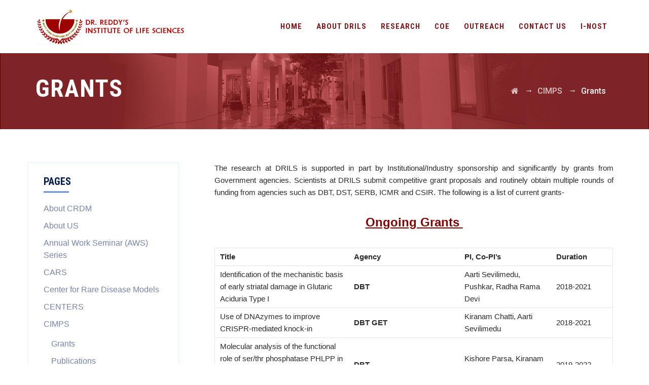

--- FILE ---
content_type: text/html; charset=UTF-8
request_url: https://drils.org/cimps/grants-and-publications/
body_size: 12799
content:
<!DOCTYPE html>
<html lang="en-US" class="no-js">
<head>
	<meta charset="UTF-8">
	<meta name="SKYPE_TOOLBAR" content="SKYPE_TOOLBAR_PARSER_COMPATIBLE" />
	<link rel="profile" href="https://gmpg.org/xfn/11">
	<meta name="viewport" content="width=device-width, initial-scale=1">
		<script> 'use strict'; (function(html){html.className = html.className.replace(/\bno-js\b/,'js')})(document.documentElement);</script>
<title>Grants &#8211; Dr.Reddy&#039;s Institute of Life Sciences</title>
<link rel='dns-prefetch' href='//fonts.googleapis.com' />
<link rel='dns-prefetch' href='//s.w.org' />
<link rel="alternate" type="application/rss+xml" title="Dr.Reddy&#039;s Institute of Life Sciences &raquo; Feed" href="https://drils.org/feed/" />
<link rel="alternate" type="application/rss+xml" title="Dr.Reddy&#039;s Institute of Life Sciences &raquo; Comments Feed" href="https://drils.org/comments/feed/" />
		<script>
			window._wpemojiSettings = {"baseUrl":"https:\/\/s.w.org\/images\/core\/emoji\/12.0.0-1\/72x72\/","ext":".png","svgUrl":"https:\/\/s.w.org\/images\/core\/emoji\/12.0.0-1\/svg\/","svgExt":".svg","source":{"concatemoji":"https:\/\/drils.org\/wp-includes\/js\/wp-emoji-release.min.js?ver=5.2.3"}};
			!function(a,b,c){function d(a,b){var c=String.fromCharCode;l.clearRect(0,0,k.width,k.height),l.fillText(c.apply(this,a),0,0);var d=k.toDataURL();l.clearRect(0,0,k.width,k.height),l.fillText(c.apply(this,b),0,0);var e=k.toDataURL();return d===e}function e(a){var b;if(!l||!l.fillText)return!1;switch(l.textBaseline="top",l.font="600 32px Arial",a){case"flag":return!(b=d([55356,56826,55356,56819],[55356,56826,8203,55356,56819]))&&(b=d([55356,57332,56128,56423,56128,56418,56128,56421,56128,56430,56128,56423,56128,56447],[55356,57332,8203,56128,56423,8203,56128,56418,8203,56128,56421,8203,56128,56430,8203,56128,56423,8203,56128,56447]),!b);case"emoji":return b=d([55357,56424,55356,57342,8205,55358,56605,8205,55357,56424,55356,57340],[55357,56424,55356,57342,8203,55358,56605,8203,55357,56424,55356,57340]),!b}return!1}function f(a){var c=b.createElement("script");c.src=a,c.defer=c.type="text/javascript",b.getElementsByTagName("head")[0].appendChild(c)}var g,h,i,j,k=b.createElement("canvas"),l=k.getContext&&k.getContext("2d");for(j=Array("flag","emoji"),c.supports={everything:!0,everythingExceptFlag:!0},i=0;i<j.length;i++)c.supports[j[i]]=e(j[i]),c.supports.everything=c.supports.everything&&c.supports[j[i]],"flag"!==j[i]&&(c.supports.everythingExceptFlag=c.supports.everythingExceptFlag&&c.supports[j[i]]);c.supports.everythingExceptFlag=c.supports.everythingExceptFlag&&!c.supports.flag,c.DOMReady=!1,c.readyCallback=function(){c.DOMReady=!0},c.supports.everything||(h=function(){c.readyCallback()},b.addEventListener?(b.addEventListener("DOMContentLoaded",h,!1),a.addEventListener("load",h,!1)):(a.attachEvent("onload",h),b.attachEvent("onreadystatechange",function(){"complete"===b.readyState&&c.readyCallback()})),g=c.source||{},g.concatemoji?f(g.concatemoji):g.wpemoji&&g.twemoji&&(f(g.twemoji),f(g.wpemoji)))}(window,document,window._wpemojiSettings);
		</script>
		<style>
img.wp-smiley,
img.emoji {
	display: inline !important;
	border: none !important;
	box-shadow: none !important;
	height: 1em !important;
	width: 1em !important;
	margin: 0 .07em !important;
	vertical-align: -0.1em !important;
	background: none !important;
	padding: 0 !important;
}
</style>
	<link rel='stylesheet' id='wp-block-library-css'  href='https://drils.org/wp-includes/css/dist/block-library/style.min.css?ver=5.2.3'  media='all' />
<link rel='stylesheet' id='contact-form-7-css'  href='https://drils.org/wp-content/plugins/contact-form-7/includes/css/styles.css?ver=5.1.4'  media='all' />
<link rel='stylesheet' id='rs-plugin-settings-css'  href='https://drils.org/wp-content/plugins/revslider/public/assets/css/rs6.css?ver=6.1.2'  media='all' />
<style id='rs-plugin-settings-inline-css'>
#rs-demo-id {}
</style>
<link rel='stylesheet' id='simple-job-board-google-fonts-css'  href='https://fonts.googleapis.com/css?family=Roboto%3A100%2C100i%2C300%2C300i%2C400%2C400i%2C500%2C500i%2C700%2C700i%2C900%2C900i&#038;ver=2.7.4'  media='all' />
<link rel='stylesheet' id='simple-job-board-font-awesome-css'  href='https://drils.org/wp-content/plugins/simple-job-board/public/css/font-awesome.min.css?ver=4.7.0'  media='all' />
<link rel='stylesheet' id='simple-job-board-jquery-ui-css'  href='https://drils.org/wp-content/plugins/simple-job-board/public/css/jquery-ui.css?ver=1.12.1'  media='all' />
<link rel='stylesheet' id='simple-job-board-frontend-css'  href='https://drils.org/wp-content/plugins/simple-job-board/public/css/simple-job-board-public.css?ver=3.0.0'  media='all' />
<link rel='stylesheet' id='font-awesome-css'  href='https://drils.org/wp-content/plugins/js_composer/assets/lib/bower/font-awesome/css/font-awesome.min.css?ver=6.0.5'  media='all' />
<link rel='stylesheet' id='themify-css'  href='https://drils.org/wp-content/plugins/themestek-labtechco-extras/icon-picker/icon-libraries/themify-icons/themify-icons.css?ver=5.2.3'  media='all' />
<link rel='stylesheet' id='sgicon-css'  href='https://drils.org/wp-content/plugins/themestek-labtechco-extras/icon-picker/icon-libraries/stroke-gap-icons/style.css?ver=5.2.3'  media='all' />
<link rel='stylesheet' id='vc_linecons-css'  href='https://drils.org/wp-content/plugins/js_composer/assets/css/lib/vc-linecons/vc_linecons_icons.min.css?ver=6.0.5'  media='all' />
<link rel='stylesheet' id='ts_labtechco_business_icon-css'  href='https://drils.org/wp-content/plugins/themestek-labtechco-extras/icon-picker/icon-libraries/ts-lab-icons/font/flaticon.css?ver=5.2.3'  media='all' />
<link rel='stylesheet' id='ts-cs-google-fonts-css'  href='//fonts.googleapis.com/css?family=Roboto+Condensed%3A300%2C300italic%2C400%2Citalic%2C700%2C700italic%7CArimo%3A400%7CRoboto%3A500%7CVollkorn%3A700&#038;ver=1.0.0'  media='all' />
<link rel='stylesheet' id='ts-base-icons-css'  href='https://drils.org/wp-content/themes/labtechco/libraries/ts-labtechco-icons/css/ts-labtechco-icons.css?ver=5.2.3'  media='all' />
<link rel='stylesheet' id='perfect-scrollbar-css'  href='https://drils.org/wp-content/themes/labtechco/libraries/perfect-scrollbar/perfect-scrollbar.min.css?ver=5.2.3'  media='all' />
<link rel='stylesheet' id='chrisbracco-tooltip-css'  href='https://drils.org/wp-content/themes/labtechco/libraries/chrisbracco-tooltip/chrisbracco-tooltip.min.css?ver=5.2.3'  media='all' />
<link rel='stylesheet' id='multi-columns-row-css'  href='https://drils.org/wp-content/themes/labtechco/css/multi-columns-row.css?ver=5.2.3'  media='all' />
<link rel='stylesheet' id='ts-select2-css'  href='https://drils.org/wp-content/themes/labtechco/libraries/select2/select2.min.css?ver=5.2.3'  media='all' />
<link rel='stylesheet' id='flexslider-css'  href='https://drils.org/wp-content/plugins/js_composer/assets/lib/bower/flexslider/flexslider.min.css?ver=6.0.5'  media='all' />
<link rel='stylesheet' id='slick-css'  href='https://drils.org/wp-content/themes/labtechco/libraries/slick/slick.css?ver=5.2.3'  media='all' />
<link rel='stylesheet' id='slick-theme-css'  href='https://drils.org/wp-content/themes/labtechco/libraries/slick/slick-theme.css?ver=5.2.3'  media='all' />
<link rel='stylesheet' id='prettyphoto-css'  href='https://drils.org/wp-content/plugins/js_composer/assets/lib/prettyphoto/css/prettyPhoto.min.css?ver=6.0.5'  media='all' />
<!--[if lt IE 9]>
<link rel='stylesheet' id='vc_lte_ie9-css'  href='https://drils.org/wp-content/plugins/js_composer/assets/css/vc_lte_ie9.min.css?ver=6.0.5'  media='screen' />
<![endif]-->
<link rel='stylesheet' id='js_composer_front-css'  href='https://drils.org/wp-content/plugins/js_composer/assets/css/js_composer.min.css?ver=6.0.5'  media='all' />
<link rel='stylesheet' id='bootstrap-css'  href='https://drils.org/wp-content/themes/labtechco/css/bootstrap.min.css?ver=5.2.3'  media='all' />
<link rel='stylesheet' id='bootstrap-theme-css'  href='https://drils.org/wp-content/themes/labtechco/css/bootstrap-theme.min.css?ver=5.2.3'  media='all' />
<link rel='stylesheet' id='labtechco-core-style-css'  href='https://drils.org/wp-content/themes/labtechco/css/core.min.css?ver=5.2.3'  media='all' />
<link rel='stylesheet' id='labtechco-master-style-css'  href='https://drils.org/wp-content/themes/labtechco/css/master.min.css?ver=5.2.3'  media='all' />
<link rel='stylesheet' id='labtechco-responsive-style-css'  href='https://drils.org/wp-content/themes/labtechco/css/responsive.min.css?ver=5.2.3'  media='all' />
<link rel='stylesheet' id='tste-labtechco-theme-style-css'  href='https://drils.org/wp-admin/admin-ajax.php?action=themestek_theme_css&#038;ver=5.2.3'  media='all' />
<script  src='https://drils.org/wp-includes/js/jquery/jquery.js?ver=1.12.4-wp'></script>
<script  src='https://drils.org/wp-includes/js/jquery/jquery-migrate.min.js?ver=1.4.1'></script>
<script  src='https://drils.org/wp-content/plugins/revslider/public/assets/js/revolution.tools.min.js?ver=6.0'></script>
<script  src='https://drils.org/wp-content/plugins/revslider/public/assets/js/rs6.min.js?ver=6.1.2'></script>
<script  src='https://drils.org/wp-content/plugins/themestek-labtechco-extras/js/jquery-resize.min.js?ver=5.2.3'></script>
<script>
/* <![CDATA[ */
var wpgmza_google_api_status = {"message":"Enqueued","code":"ENQUEUED"};
/* ]]> */
</script>
<script  src='https://drils.org/wp-content/plugins/wp-google-maps/wpgmza_data.js?ver=5.2.3'></script>
<link rel='https://api.w.org/' href='https://drils.org/wp-json/' />
<link rel="EditURI" type="application/rsd+xml" title="RSD" href="https://drils.org/xmlrpc.php?rsd" />
<link rel="wlwmanifest" type="application/wlwmanifest+xml" href="https://drils.org/wp-includes/wlwmanifest.xml" /> 
<meta name="generator" content="WordPress 5.2.3" />
<link rel="canonical" href="https://drils.org/cimps/grants-and-publications/" />
<link rel='shortlink' href='https://drils.org/?p=8317' />
<link rel="alternate" type="application/json+oembed" href="https://drils.org/wp-json/oembed/1.0/embed?url=https%3A%2F%2Fdrils.org%2Fcimps%2Fgrants-and-publications%2F" />
<link rel="alternate" type="text/xml+oembed" href="https://drils.org/wp-json/oembed/1.0/embed?url=https%3A%2F%2Fdrils.org%2Fcimps%2Fgrants-and-publications%2F&#038;format=xml" />
<!-- Inline CSS Start --><!-- Inline CSS End --><meta name="generator" content="Powered by WPBakery Page Builder - drag and drop page builder for WordPress."/>
<meta name="generator" content="Powered by Slider Revolution 6.1.2 - responsive, Mobile-Friendly Slider Plugin for WordPress with comfortable drag and drop interface." />
<script>function setREVStartSize(t){try{var h,e=document.getElementById(t.c).parentNode.offsetWidth;if(e=0===e||isNaN(e)?window.innerWidth:e,t.tabw=void 0===t.tabw?0:parseInt(t.tabw),t.thumbw=void 0===t.thumbw?0:parseInt(t.thumbw),t.tabh=void 0===t.tabh?0:parseInt(t.tabh),t.thumbh=void 0===t.thumbh?0:parseInt(t.thumbh),t.tabhide=void 0===t.tabhide?0:parseInt(t.tabhide),t.thumbhide=void 0===t.thumbhide?0:parseInt(t.thumbhide),t.mh=void 0===t.mh||""==t.mh||"auto"===t.mh?0:parseInt(t.mh,0),"fullscreen"===t.layout||"fullscreen"===t.l)h=Math.max(t.mh,window.innerHeight);else{for(var i in t.gw=Array.isArray(t.gw)?t.gw:[t.gw],t.rl)void 0!==t.gw[i]&&0!==t.gw[i]||(t.gw[i]=t.gw[i-1]);for(var i in t.gh=void 0===t.el||""===t.el||Array.isArray(t.el)&&0==t.el.length?t.gh:t.el,t.gh=Array.isArray(t.gh)?t.gh:[t.gh],t.rl)void 0!==t.gh[i]&&0!==t.gh[i]||(t.gh[i]=t.gh[i-1]);var r,a=new Array(t.rl.length),n=0;for(var i in t.tabw=t.tabhide>=e?0:t.tabw,t.thumbw=t.thumbhide>=e?0:t.thumbw,t.tabh=t.tabhide>=e?0:t.tabh,t.thumbh=t.thumbhide>=e?0:t.thumbh,t.rl)a[i]=t.rl[i]<window.innerWidth?0:t.rl[i];for(var i in r=a[0],a)r>a[i]&&0<a[i]&&(r=a[i],n=i);var d=e>t.gw[n]+t.tabw+t.thumbw?1:(e-(t.tabw+t.thumbw))/t.gw[n];h=t.gh[n]*d+(t.tabh+t.thumbh)}void 0===window.rs_init_css&&(window.rs_init_css=document.head.appendChild(document.createElement("style"))),document.getElementById(t.c).height=h,window.rs_init_css.innerHTML+="#"+t.c+"_wrapper { height: "+h+"px }"}catch(t){console.log("Failure at Presize of Slider:"+t)}};</script>
		<style id="wp-custom-css">
			.themestek-pre-header-inner {
background:#f5f3ea;
	}		</style>
		<noscript><style> .wpb_animate_when_almost_visible { opacity: 1; }</style></noscript></head>

<body class="page-template-default page page-id-8317 page-child parent-pageid-8304 ts-headerstyle-classic-2 themestek-wide themestek-sidebar-true themestek-sidebar-left ts-empty-sidebar labtechco wpb-js-composer js-comp-ver-6.0.5 vc_responsive">

<div id="ts-home"></div>
<div class="main-holder">

	<div id="page" class="hfeed site">
	
		<header id="masthead" class=" ts-header-style-classic-2 themestek-main-menu-total-7 themestek-main-menu-more-than-six">
	<div class="ts-header-block  ts-mmenu-active-color-skin ts-dmenu-active-color-custom ts-dmenu-sep-grey">
						<div id="ts-stickable-header-w" class="ts-stickable-header-w ts-bgcolor-custom" style="height:105px">
	<div id="site-header" class="site-header ts-bgcolor-custom ts-sticky-bgcolor-white ts-responsive-icon-dark ts-mmmenu-override-yes ts-above-content-yes  ts-stickable-header">
	
				
		<div class="site-header-main ts-table container">
		
			<div class="site-branding ts-table-cell">
				<div class="headerlogo themestek-logotype-image ts-stickylogo-no"><span class="site-title"><a class="home-link" href="https://drils.org/" title="Dr.Reddy&#039;s Institute of Life Sciences"><span class="ts-sc-logo ts-sc-logo-type-image"><img class="themestek-logo-img standardlogo" alt="Dr.Reddy&#039;s Institute of Life Sciences" src="https://drils.org/wp-content/uploads/2020/02/image008.png"><img class="themestek-logo-img crosslogo" alt="Dr.Reddy&#039;s Institute of Life Sciences" src="https://drils.org/wp-content/uploads/2020/02/image008.png"></span></a></span><h2 class="site-description">Dr.Reddy&#039;s Institute of Life Sciences</h2></div>			</div><!-- .site-branding -->

			<div id="site-header-menu" class="site-header-menu ts-table-cell">
				<nav id="site-navigation" class="main-navigation" aria-label="Primary Menu" data-sticky-height="90">	
															
<button id="menu-toggle" class="menu-toggle">
	<span class="ts-hide">Toggle menu</span><i class="ts-labtechco-icon-bars"></i>
</button>


<div class="nav-menu"><ul id="menu-main-menu" class="nav-menu"><li id="menu-item-7709" class="menu-item menu-item-type-post_type menu-item-object-page menu-item-home menu-item-7709"><a href="https://drils.org/">Home</a></li>
<li id="menu-item-7665" class="menu-item menu-item-type-post_type menu-item-object-page menu-item-has-children menu-item-7665"><a href="https://drils.org/about-us/">About DRILS</a>
<ul class="sub-menu">
	<li id="menu-item-8257" class="menu-item menu-item-type-post_type menu-item-object-page menu-item-8257"><a href="https://drils.org/our-founder/">Our Founder</a></li>
	<li id="menu-item-7675" class="menu-item menu-item-type-post_type menu-item-object-page menu-item-7675"><a href="https://drils.org/from-the-director/">From the Director</a></li>
	<li id="menu-item-7674" class="menu-item menu-item-type-post_type menu-item-object-page menu-item-7674"><a href="https://drils.org/board-of-directors/">Board of Directors</a></li>
	<li id="menu-item-13228" class="menu-item menu-item-type-post_type menu-item-object-page menu-item-has-children menu-item-13228"><a href="https://drils.org/statutory-info-2/">Statutory Info</a>
	<ul class="sub-menu">
		<li id="menu-item-13229" class="menu-item menu-item-type-post_type menu-item-object-page menu-item-13229"><a href="https://drils.org/regulatory-bodies/">Regulatory Bodies</a></li>
		<li id="menu-item-13230" class="menu-item menu-item-type-post_type menu-item-object-page menu-item-13230"><a href="https://drils.org/reports/">Reports</a></li>
	</ul>
</li>
</ul>
</li>
<li id="menu-item-7743" class="menu-item menu-item-type-post_type menu-item-object-page menu-item-has-children menu-item-7743"><a href="https://drils.org/research/">Research</a>
<ul class="sub-menu">
	<li id="menu-item-8320" class="menu-item menu-item-type-post_type menu-item-object-page menu-item-has-children menu-item-8320"><a href="https://drils.org/centers/">CENTERS</a>
	<ul class="sub-menu">
		<li id="menu-item-8322" class="menu-item menu-item-type-post_type menu-item-object-page menu-item-8322"><a href="https://drils.org/cpri/">CPRI</a></li>
		<li id="menu-item-8323" class="menu-item menu-item-type-post_type menu-item-object-page current-page-ancestor menu-item-8323"><a href="https://drils.org/cimps/">CIMPS</a></li>
		<li id="menu-item-8321" class="menu-item menu-item-type-post_type menu-item-object-page menu-item-8321"><a href="https://drils.org/cars/">CARS</a></li>
	</ul>
</li>
	<li id="menu-item-8122" class="menu-item menu-item-type-post_type menu-item-object-page menu-item-8122"><a href="https://drils.org/publications/">Publications</a></li>
	<li id="menu-item-14099" class="menu-item menu-item-type-post_type menu-item-object-page menu-item-14099"><a href="https://drils.org/patents/">Patents</a></li>
	<li id="menu-item-8123" class="menu-item menu-item-type-post_type menu-item-object-page menu-item-8123"><a href="https://drils.org/dart/">DART</a></li>
	<li id="menu-item-13293" class="menu-item menu-item-type-post_type menu-item-object-page menu-item-13293"><a href="https://drils.org/grants-2/">Grants</a></li>
	<li id="menu-item-13232" class="menu-item menu-item-type-post_type menu-item-object-page menu-item-13232"><a href="https://drils.org/facilities/">Facilities</a></li>
	<li id="menu-item-8163" class="menu-item menu-item-type-post_type menu-item-object-page menu-item-8163"><a href="https://drils.org/alumni/">Alumni</a></li>
</ul>
</li>
<li id="menu-item-13249" class="menu-item menu-item-type-post_type menu-item-object-page menu-item-has-children menu-item-13249"><a href="https://drils.org/coe/">CoE</a>
<ul class="sub-menu">
	<li id="menu-item-13250" class="menu-item menu-item-type-post_type menu-item-object-page menu-item-13250"><a href="https://drils.org/fct/">FCT</a></li>
	<li id="menu-item-13251" class="menu-item menu-item-type-post_type menu-item-object-page menu-item-13251"><a href="https://drils.org/crdm/">CRDM</a></li>
</ul>
</li>
<li id="menu-item-13227" class="menu-item menu-item-type-post_type menu-item-object-page menu-item-has-children menu-item-13227"><a href="https://drils.org/out-reach/">OutReach</a>
<ul class="sub-menu">
	<li id="menu-item-8172" class="menu-item menu-item-type-post_type menu-item-object-page menu-item-8172"><a href="https://drils.org/updates-and-highlights/">News and Events</a></li>
	<li id="menu-item-13792" class="menu-item menu-item-type-post_type menu-item-object-page menu-item-13792"><a href="https://drils.org/seminars/">Seminars</a></li>
	<li id="menu-item-13266" class="menu-item menu-item-type-post_type menu-item-object-page menu-item-13266"><a href="https://drils.org/trainings/">Trainings</a></li>
</ul>
</li>
<li id="menu-item-8160" class="menu-item menu-item-type-post_type menu-item-object-page menu-item-has-children menu-item-8160"><a href="https://drils.org/contact-us/">Contact Us</a>
<ul class="sub-menu">
	<li id="menu-item-8162" class="menu-item menu-item-type-post_type menu-item-object-page menu-item-8162"><a href="https://drils.org/current-positions/">Current Positions</a></li>
</ul>
</li>
<li id="menu-item-17009" class="menu-item menu-item-type-post_type menu-item-object-page menu-item-17009"><a href="https://drils.org/i-nost/">I-NOST</a></li>
</ul></div>				</nav><!-- .main-navigation -->
			</div><!-- .site-header-menu -->
			
		</div><!-- .site-header-main -->
	</div>
</div>


		
		
		<div class="ts-titlebar-wrapper ts-bg ts-bgcolor-transparent ts-titlebar-align-left ts-textcolor-white ts-bgimage-yes">
			<div class="ts-titlebar-wrapper-bg-layer ts-bg-layer"></div>
			<div class="ts-titlebar entry-header">
				<div class="ts-titlebar-inner-wrapper">
					<div class="ts-titlebar-main">
						<div class="container">
							<div class="ts-titlebar-main-inner">
								<div class="entry-title-wrapper"><div class="container"><h1 class="entry-title"> Grants</h1></div></div><div class="breadcrumb-wrapper"><div class="container"><div class="breadcrumb-wrapper-inner"><!-- Breadcrumb NavXT output --><span><a title="Go to Dr.Reddy&#039;s Institute of Life Sciences." href="https://drils.org" class="home"><i class="fa fa-home"></i><span class="hide">Dr.Reddy&#039;s Institute of Life Sciences</span></a></span> <span class="ts-bread-sep"> &nbsp; &rarr; &nbsp;</span><span><a title="Go to CIMPS." href="https://drils.org/cimps/" class="post post-page"><span>CIMPS</span></a></span><span class="ts-bread-sep"> &nbsp; &rarr; &nbsp;</span><span class="post post-page current-item">Grants</span></div></div></div>							</div>
						</div>
					</div><!-- .ts-titlebar-main -->
				</div><!-- .ts-titlebar-inner-wrapper -->
			</div><!-- .ts-titlebar -->
		</div><!-- .ts-titlebar-wrapper -->
		
	







		






	</div>
</header><!-- .site-header -->		
		<div id="content-wrapper" class="site-content-wrapper">
		
						
			<div id="content" class="site-content container">
				<div id="content-inner" class="site-content-inner row multi-columns-row">
			

	<div id="primary" class="content-area col-md-9 col-lg-9 col-xs-12 ">
		<main id="main" class="site-main">

		
<article id="post-8317" class="post-8317 page type-page status-publish hentry">
	
	
	<header class="single-entry-header ts-hide">
		<h2 class="entry-title">Grants</h2>	</header><!-- .entry-header -->

	<div class="entry-content">
		<div class="ts-row wpb_row vc_row-fluid ts-total-col-1 ts-zindex-0 vc_row container ts-bgimage-position-center_center">

        
		
		
		

<div class="ts-column wpb_column vc_column_container vc_col-sm-12 ts-zindex-0">
	<div class="vc_column-inner  ">
				<div class="wpb_wrapper">
			
	<div class="wpb_text_column wpb_content_element " >
		<div class="wpb_wrapper">
			<p style="text-align: justify;">The research at DRILS is supported in part by Institutional/Industry sponsorship and significantly by grants from Government agencies. Scientists at DRILS submit competitive grant proposals and routinely obtain multiple rounds of funding from agencies such as DBT, DST, SERB, ICMR and CSIR. The following is a list of current grants-</p>

		</div>
	</div>
		</div>
	</div>
</div>



		
	</div>











<div class="ts-row wpb_row vc_row-fluid ts-total-col-1 ts-zindex-0 vc_row container ts-bgimage-position-center_center">

        
		
		
		

<div class="ts-column wpb_column vc_column_container vc_col-sm-12 ts-zindex-0">
	<div class="vc_column-inner  ">
				<div class="wpb_wrapper">
			
	<div class="wpb_text_column wpb_content_element " >
		<div class="wpb_wrapper">
			<p style="text-align: center;"><span style="color: #800000; font-size: 18pt;"><strong><span style="text-decoration: underline;">Ongoing Grants </span></strong></span></p>

		</div>
	</div>
		</div>
	</div>
</div>



		
	</div>











<div class="ts-row wpb_row vc_row-fluid ts-total-col-2 ts-zindex-0 vc_row container ts-bgimage-position-center_center">

        
		
		
		

<div class="ts-column wpb_column vc_column_container vc_col-sm-12 ts-zindex-0">
	<div class="vc_column-inner  ">
				<div class="wpb_wrapper">
			
	<div class="wpb_text_column wpb_content_element " >
		<div class="wpb_wrapper">
			<table width="0">
<tbody>
<tr>
<td width="228"><strong>Title </strong></td>
<td width="165"><strong>Agency </strong></td>
<td width="155"><strong>PI, Co-PI&#8217;s</strong></td>
<td width="103"><strong>Duration</strong></td>
</tr>
<tr>
<td width="228">Identification of the mechanistic basis of early striatal damage in Glutaric Aciduria Type I</td>
<td width="165"><strong>DBT</strong></td>
<td width="155">Aarti Sevilimedu, Pushkar, Radha Rama Devi</td>
<td width="103">2018-2021</td>
</tr>
<tr>
<td width="228">Use of DNAzymes to improve CRISPR-mediated knock-in</td>
<td width="165"><strong>DBT GET</strong></td>
<td width="155">Kiranam Chatti, Aarti Sevilimedu</td>
<td width="103">2018-2021</td>
</tr>
<tr>
<td width="228">Molecular analysis of the functional role of ser/thr phosphatase PHLPP in lipid induced formation of foam cells, a hallmark of atherosclerosis</td>
<td width="165"><strong>DBT</strong></td>
<td width="155">Kishore Parsa, Kiranam Chatti</td>
<td width="103">2019-2022</td>
</tr>
<tr>
<td width="228">Identification of optimal therapeutic window for efficacious intervention in a Zebrafish model of Fragile X syndrome.</td>
<td width="165"><strong>DBT</strong></td>
<td width="155">Aarti Sevilimedu, Kiranam Chatti, Pushkar Kulkarni</td>
<td width="103">2019-2022</td>
</tr>
<tr>
<td width="228">A Microneedle Transdermal Patch for Supplementing Critical Micronutrients for Prevention and Control of Anemia</td>
<td width="165"><strong>DBT Public Health       and Nutrition</strong></td>
<td width="155">Marina Rajadurai, Parimal Misra, B.R. Shamanna, C. T. Anitha</td>
<td width="103">2020-2023</td>
</tr>
<tr>
<td width="228">Molecular characterization of the functional role of ser/thr phosphatase PHLPP in pancreatic beta cells to gain mechanistic insights into diabetes</td>
<td width="165"><strong>SERB</strong></td>
<td width="155">Kishore Parsa<br />
Parimal Misra, Pushkar Kulkarni, Prakash Babu (UoH)<br />
Sasiskala M (AIG-AHF)</td>
<td width="103">2020-2023</td>
</tr>
<tr>
<td width="228">Understanding the functional role of co-activator binding   protein PIMT in adipogenesis and obesity</td>
<td width="165"><strong>DBT</strong></td>
<td width="155">Parimal Misra, Kishore Parsa, Satyamoorthy,<br />
Manjunath Joshi (MAHE)</td>
<td width="103">2020-2023</td>
</tr>
<tr>
<td width="228">Studies on the role of HDAC inhibitors in reprogramming cancer cell metabolism to reverse cisplatin resistance in patient derived xenograft model of ovarian cancer.</td>
<td width="165"><strong>ICMR</strong></td>
<td width="155">Prasenjit Mitra, Manjunath Joshi, Naveena AN Kumar, Vasudha Devi    (MAHE)</td>
<td width="103">2021-2024</td>
</tr>
<tr>
<td width="228">Understanding the regulatory role of co-activator binding protein PIMT in the pancreatic b-cells of diabetic animals and T3C diabetic (Chronic pancreatitis) humans</td>
<td width="165"><strong>DST-SERB</strong></td>
<td width="155">Parimal Misra, Kishore Parsa, Partha Chakrabarti (IICB, Kolkata), Sasikala M (AIG)</td>
<td width="103">2021-2024</td>
</tr>
<tr>
<td width="228">Center for Rare Disease Diagnosis, Research and Training</td>
<td width="165"><strong>IndiaAlliance/Wellcome-DBT</strong></td>
<td width="155">Aarti Sevilimedu, Girisha KM (MAHE), Dr. Akhilesh Pandey (IOB ),</td>
<td width="103">2021-2026</td>
</tr>
</tbody>
</table>

		</div>
	</div>
		</div>
	</div>
</div>





<div class="ts-column wpb_column vc_column_container vc_col-sm-12 ts-zindex-0">
	<div class="vc_column-inner  ">
				<div class="wpb_wrapper">
			
	<div class="wpb_text_column wpb_content_element " >
		<div class="wpb_wrapper">
			<p style="text-align: center;"><span style="color: #800000; font-size: 18pt;"><strong><span style="text-decoration: underline;">Completed Grants </span></strong></span></p>

		</div>
	</div>

	<div class="wpb_text_column wpb_content_element " >
		<div class="wpb_wrapper">
			<table width="0">
<tbody>
<tr>
<td width="275"><strong>Title </strong></td>
<td width="76"><strong>Agency </strong></td>
<td width="160"><strong>PI, Co-PI&#8217;s</strong></td>
<td width="85"><strong>Duration</strong></td>
<td width="95"><strong>Status</strong></td>
</tr>
<tr>
<td width="275">Virtual Centre of Excellence: Multi-disciplinary approaches aimed at intervention of Mycobacterium tuberculosis</td>
<td width="76">DBT</td>
<td width="160">Seyed E. Hasnain (UoH)</td>
<td width="85">2008-2013</td>
<td width="95">Completed</td>
</tr>
<tr>
<td width="275">Small molecule inhibitors of mycobacterial menaquinone biosynthetic pathway enzymes as novel anti &#8211; tubercular agents</td>
<td width="76">CSIR</td>
<td width="160">Anil K.Krutiventi, Ritta Mathew</td>
<td width="85">2009-2011</td>
<td width="95">  Completed</td>
</tr>
<tr>
<td width="275">Virtual Centre of Excellence on Multidisciplinary approaches aimed at interventions against Mycobacterium tuberculosis (Phase 1), Project: Molecular inhibitors targeting essential enzymes like Chorismate mutase as potential new drug(s).</td>
<td width="76">DBT</td>
<td width="160">Manojit Pal<br />
Parimal Misra<br />
Seyed E Hasnain</td>
<td width="85">2009-2014</td>
<td width="95">Completed</td>
</tr>
<tr>
<td width="275">Phosphoproteomic analysis of tyrosine kinase signaling</td>
<td width="76">DST (SERB)</td>
<td width="160">Kiranam Chatti</td>
<td width="85">2009-2012</td>
<td width="95">Completed</td>
</tr>
<tr>
<td width="275">Investigating the role of 9-O-acetylated sialic acids during early embryonic development</td>
<td width="76">DST (SERB)</td>
<td width="160">Anilkumar Challa</td>
<td width="85">2009-2012</td>
<td width="95">Terminated (PI relocation)</td>
</tr>
<tr>
<td width="275">Identification and Characterization of PTEN regulators</td>
<td width="76">DBT</td>
<td width="160">Subba Reddy Maddika</td>
<td width="85">2009-2012</td>
<td width="95">Transferred (PI relocation)</td>
</tr>
<tr>
<td width="275">Design, Synthesis, and Biological Evaluation of Pharmaceutically Acceptable PTP-1B Inhibitors</td>
<td width="76">DST (SERB)</td>
<td width="160">Sreedhara Voleti,  Ghanshyam Swarup (CCMB)</td>
<td width="85">2010-2013</td>
<td width="95">  Completed</td>
</tr>
<tr>
<td width="275">Dual Conjugation of Cationic Lipids and Cell Penetrating Peptides to dsRNA Oligonucleotides for In Vivo siRNA Delivery</td>
<td width="76">DBT</td>
<td width="160">Prasenjit Mitra, Rajamohan Poondra, Pradeep Kumar P (IIT-B)</td>
<td width="85">2010-2013</td>
<td width="95">  Completed</td>
</tr>
<tr>
<td width="275">Study the role of protein tyrosine phosphatase non-receptor type 18 (PTPN 18) in regulation of localization of histone deacetylase 4 (HDAC4)</td>
<td width="76">DST (SERB)</td>
<td width="160">Arunasree Kalle</td>
<td width="85">2010-2013</td>
<td width="95"> Terminated (PI relocation)</td>
</tr>
<tr>
<td width="275">Embryonic zebrafish as a model system to study the expression and role of breast tumour kinase</td>
<td width="76">DBT</td>
<td width="160">Kiranam Chatti</td>
<td width="85">2010-2013</td>
<td width="95">Completed</td>
</tr>
<tr>
<td width="275">Understanding the role of PHLPP in IFNγ-mediated innate immune responses  of macrophages</td>
<td width="76">DBT</td>
<td width="160">Kishore Parsa       Nasreen Ehtesham    Seyed E Hasnain (IIT-D)</td>
<td width="85">2010-2013</td>
<td width="95">Completed</td>
</tr>
<tr>
<td width="275">Molecular analysis of the role of PHLPP1 in macrophage inflammatory response</td>
<td width="76">CSIR</td>
<td width="160">Kishore Parsa</td>
<td width="85">2010-2013</td>
<td width="95">Completed</td>
</tr>
<tr>
<td width="275">Rational design and synthesis of novel antibiotics against drug resistant bacteria</td>
<td width="76">DST (SERB)</td>
<td width="160">Marina S. Rajadurai</td>
<td width="85">2010-2013</td>
<td width="95">Completed</td>
</tr>
<tr>
<td width="275">Palladium mediated synthesis of heterocyclic compounds of potential biological interest</td>
<td width="76">DST (SERB)</td>
<td width="160">Manojit Pal        Rajmohan P</td>
<td width="85">2010-2013</td>
<td width="95">Completed</td>
</tr>
<tr>
<td width="275">A Chemical Biology Approach to Discover Allosteric Modulators of Glucagon Like Peptide-1 Receptor (GLP-1R)</td>
<td width="76">DST (SERB)</td>
<td width="160">Prabhat Arya        Prasenjit Mitra</td>
<td width="85">2010-2013</td>
<td width="95">Completed</td>
</tr>
<tr>
<td width="275">Synthesis of novel drug-like scaffolds by diastereoselective intra-molecular aza-Diels-Alder cyclization based on α-aminoacid and vanillin precursors</td>
<td width="76">DST (SERB)</td>
<td width="160">Neelima D. Tangellamudi</td>
<td width="85">2010-2013</td>
<td width="95">Completed</td>
</tr>
<tr>
<td width="275">Design, synthesis and identification of phosphodiesterase 4 (PDE4) inhibitors possessing improved safety profile</td>
<td width="76">DBT</td>
<td width="160">Manojit Pal               Kishore Parsa</td>
<td width="85">2010-2011</td>
<td width="95">Completed</td>
</tr>
<tr>
<td width="275">A Suppressor screen to uncover novel functions of fission yeast S.pombe sirtuin Hst4</td>
<td width="76">DBT</td>
<td width="160">Devyani Haldar</td>
<td width="85">2010-2013</td>
<td width="95">Completed</td>
</tr>
<tr>
<td width="275">Understanding the Transcriptional Regulation and Identification of global regulators of PE/PPE genes of Mycobacterium tuberculosis</td>
<td width="76">DBT</td>
<td width="160">Vaibhav Vindal (UoH)       K. Mohareer</td>
<td width="85">2011-2013</td>
<td width="95">  Completed</td>
</tr>
<tr>
<td width="275">Development of Nature-Inspired Small Molecules to Modulate Prostaglandin Pathway: Exploration of  Haematopoietic Stem Cell Biology in Zebrafish</td>
<td width="76">DST (SERB)</td>
<td width="160">Rajamohan Poondra, Kiranam Chatti</td>
<td width="85">2011-2014</td>
<td width="95">Completed</td>
</tr>
<tr>
<td width="275">Identification of novel Akt-interacting partners and investigation of their role in LPS-induced macrophage inflammatory response</td>
<td width="76">DAE</td>
<td width="160">Kishore Parsa</td>
<td width="85">2011-2014</td>
<td width="95">Completed</td>
</tr>
<tr>
<td width="275">Understanding the role of transcriptional co-activator binding protein PIMT in the control of hepatic gluconeogenesis</td>
<td width="76">DBT</td>
<td width="160">Parimal Misra        Kishore Parsa</td>
<td width="85">2011-2014</td>
<td width="95">Completed</td>
</tr>
<tr>
<td width="275">Synthesis of Fluorescent Saccharide Sensors as Potential Tool for the Diagnosis of Carbohydrate Metabolism Disorders</td>
<td width="76">CSIR</td>
<td width="160">Marina S. Rajadurai</td>
<td width="85">2011-2014</td>
<td width="95">Completed</td>
</tr>
<tr>
<td width="275">A yeast based screen for discovery of novel sirtuin inhibitors as anti-cancer agents</td>
<td width="76">DBT</td>
<td width="160">Devyani Haldar       Manojit Pal</td>
<td width="85">2011-2013</td>
<td width="95">Completed</td>
</tr>
<tr>
<td width="275">A Chemical Biology Approach to Discover Allosteric Modulators of Sirtuins and to Understand their Mode of Action</td>
<td width="76">DBT</td>
<td width="160">Prabhat Arya         Parimal Misra      Arunasree K</td>
<td width="85">2011-2013</td>
<td width="95">Completed</td>
</tr>
<tr>
<td width="275">Development of a noninvasive method using saliva from patients for detection of a early onset of type 2 diabetes</td>
<td width="76">ICMR</td>
<td width="160">Prasenjit Mitra               S. Ahmed Ibrahim (NIN) Anupama Row (UoH)</td>
<td width="85">2011-2013</td>
<td width="95">Completed</td>
</tr>
<tr>
<td width="275">Regulation of Breast Tumour Kinase (BRK) activity by its alternately spliced form lm5</td>
<td width="76">CSIR</td>
<td width="160">Kiranam Chatti</td>
<td width="85">2011-2012</td>
<td width="95">Completed</td>
</tr>
<tr>
<td width="275">Molecular analysis of the functional role of miR-7 in β-cells</td>
<td width="76">DST (SERB)</td>
<td width="160">Kishore Parsa</td>
<td width="85">2012-2015</td>
<td width="95">Completed</td>
</tr>
<tr>
<td width="275">Identification of quorum sensing regulators in Mycobacterium tuberculosis</td>
<td width="76">DST (SERB)</td>
<td width="160">Krishnaveni Mohareer</td>
<td width="85">2012-2015</td>
<td width="95">Completed</td>
</tr>
<tr>
<td width="275">Natural product-inspired macrocyclic architectures: Novel therapeutic agents in medicinal chemistry</td>
<td width="76">DST (SERB)</td>
<td width="160">Naveen Mulakayala</td>
<td width="85">2012-2015</td>
<td width="95">Terminated (PI relocation)</td>
</tr>
<tr>
<td width="275">Understanding Cut4 and PknA phosphorylation in biofilms of Mycobacteria</td>
<td width="76">DST (SERB)</td>
<td width="160">Ritta Mathew</td>
<td width="85">2012-2015</td>
<td width="95">Transferred (PI relocation)</td>
</tr>
<tr>
<td width="275">Developing and validating a single protocol based zebrafish model for preclinical safety assessment of nanotherapeutics</td>
<td width="76">DBT</td>
<td width="160">Pushkar Kulkarni     Kiranam Chatt</td>
<td width="85">2013-2016</td>
<td width="95">Completed</td>
</tr>
<tr>
<td width="275">Synthesis of marine natural products based compounds of potential biological significances</td>
<td width="76">MoES</td>
<td width="160">Manojit Pal                     J. Iqbal                    Rajmohan Poondra</td>
<td width="85">2013-2014</td>
<td width="95">Completed</td>
</tr>
<tr>
<td width="275">Understanding the functions of Selective AMPKγ Modulators (SAMPKγM) in dissecting the pharmacological role of different AMPK isozymes in metabolic diseases</td>
<td width="76">DBT</td>
<td width="160">Parimal Misra      Rajmohan Poondra Sreedhara R Voleti</td>
<td width="85">2014-2017</td>
<td width="95">Completed</td>
</tr>
<tr>
<td width="275">Design and development of novel phosphodiesterase 4 (PDE4) inhibitors</td>
<td width="76">DBT</td>
<td width="160">Manojit Pal                Kishore Parsa</td>
<td width="85">2014-2016</td>
<td width="95">Completed</td>
</tr>
<tr>
<td width="275">Identifying and characterizing noncoding RNA regulators of chromatin in S.pombe</td>
<td width="76">SERB</td>
<td width="160">Aarti Sevilimedu</td>
<td width="85">2014-2017</td>
<td width="95">Completed</td>
</tr>
<tr>
<td width="275">Synthesis of nitrogen containing heterocycles via multicomponent reactions (MCRs) and their evaluation against pharmacological targets.</td>
<td width="76">CSIR</td>
<td width="160">Manojit Pal                Kishore Parsa</td>
<td width="85">2014-2017</td>
<td width="95">Completed</td>
</tr>
<tr>
<td width="275">Hybrid Natural Products to Hunt for Functional Small Molecules</td>
<td width="76">SERB</td>
<td width="160">Prabhat Arya</td>
<td width="85">2015-2018</td>
<td width="95">Completed</td>
</tr>
<tr>
<td width="275">Elucidation of PHLPP1 signaling during macrophage activation: Requirement of domains and identification of stimulus specific interaction partners</td>
<td width="76">CSIR</td>
<td width="160">Kishore Parsa         Kiranam Chatti</td>
<td width="85">2015-2018</td>
<td width="95">Completed</td>
</tr>
<tr>
<td width="275">Chemistry and Biology of Protein Tyrosine Phosphatases</td>
<td width="76">Canada-Israel Joint Initiative</td>
<td width="160">Ari Elson                        Weizmann Institute, Israel Prabhat Arya</td>
<td width="85">2016-2019</td>
<td width="95">Completed</td>
</tr>
<tr>
<td width="275">Latrunculin and Eribulin Sub-structures Derived Macrocyclic Toolbox</td>
<td width="76">MoES</td>
<td width="160">Prabhat Arya           Kiranam Chatti</td>
<td width="85">2016-2019</td>
<td width="95">Completed</td>
</tr>
<tr>
<td width="275">Investigation of the regulatory role of miR-712 in inflammation induced skeletal muscle insulin resistance</td>
<td width="76">SERB</td>
<td width="160">Kishore Parsa                Parimal Misra             Sriram Seshadri (Nirma University)</td>
<td width="85">2016-2019</td>
<td width="95">Completed</td>
</tr>
<tr>
<td width="275">Universal Polymer Matrix for the Synthesis of Catalytically Active Nanocomposites. Active Nanocomposites Embedded into Hyperbranched Polymer Matrix as Green and Reusable Catalysts for Diverse Catalytic Transformations.</td>
<td width="76">DST</td>
<td width="160">Manojit Pal                Marina Rajadurai<br />
Zinaida Shifrina              Nina Kuchkina (INEOS Russia)</td>
<td width="85">2016-2018</td>
<td width="95">Completed</td>
</tr>
<tr>
<td width="275">Expertise in Advanced Organic Synthesis and Med Chem</td>
<td width="76">Karolinska Institute, Sweden</td>
<td width="160">Prabhat Arya</td>
<td width="85">2016-2018</td>
<td width="95">Completed</td>
</tr>
<tr>
<td width="275">Elucidating the molecular links between nutrition, reproduction, and aging</td>
<td width="76">DST-INSPIRE</td>
<td width="160">Manjunatha Thondamal</td>
<td width="85">2016-2021</td>
<td width="95">Transferred (PI relocation)</td>
</tr>
<tr>
<td width="275">A mechanistic study of the recruitment of the nuclear RNAi machinery for de novo establishment of heterochromatin domains in S.pombe.</td>
<td width="76">DBT</td>
<td width="160">Aarti Sevilimedu       Kiranam Chatti</td>
<td width="85">2016-2019</td>
<td width="95">Completed</td>
</tr>
<tr>
<td width="275">Understanding the functional role of ser/thr phosphatase PHLPP in inflammation/ER stress induced insulin resistance</td>
<td width="76">DBT</td>
<td width="160">Kishore Parsa           Parimal Misra           Prakash Babu (UoH)</td>
<td width="85">2016-2019</td>
<td width="95">Completed</td>
</tr>
<tr>
<td width="275">Understanding the functional role of  co-activator binding protein in myogenesis</td>
<td width="76">SERB</td>
<td width="160">Parimal Misra           Kishore Parsa</td>
<td width="85">2017-2020</td>
<td width="95">Completed</td>
</tr>
<tr>
<td width="275">Novel small molecules as selective and positive allosteric modulators (PAM) of 5HT2c receptor: Discovery and development of potential anti-obesity agents (F. No.VI-D&amp;P/565/2016-17/TDT): Design and synthesis of 5HT2c agonists are undertaken for the identification of novel anti-obesity agents.</td>
<td width="76">DST</td>
<td width="160">Manojit Pal               Parimal Misra              Prem Yadav (CDRI)</td>
<td width="85">2017-2020</td>
<td width="95">Completed</td>
</tr>
<tr>
<td width="275">12R-Lipoxygenase as a target for development of drugs against psoriosis (F.No.VI-D&amp;P/560/2016-17/TDT): Design and synthesis of 12R LOX (lipoxygenase) inhibitors are undertaken for the identification of novel agents that could be useful for the treatment of psoriasis.</td>
<td width="76">DST</td>
<td width="160">Manojit Pal                  Prof. Reddanna               Nuruddin (UOH)</td>
<td width="85">2017-2020</td>
<td width="95">Completed, but 6 months no cost extension</td>
</tr>
<tr>
<td width="275">Potent and selective PDE4B inhibitors for the potential treatment of arthritis</td>
<td width="76">DBT</td>
<td width="160">Manojit Pal               Kishore Parsa<br />
Dr. Rasool (VIT)</td>
<td width="85">2018-2021</td>
<td width="95">Completed</td>
</tr>
<tr>
<td width="275">Design synthesis and evaluation of novel hybrid incretins to ameliorate Type 2 Diabetes</td>
<td width="76">SERB</td>
<td width="160">Prasenjit Mitra            Vishal Rai (IISER, Bhopal) Syed Ahamed Ibrahim (NIN)</td>
<td width="85">2018-2021</td>
<td width="95">Completed</td>
</tr>
<tr>
<td width="275">Design, Synthesis and Evaluation of Novel Bioactive Peptides to Ameliorate Type 2 diabetes and Obesity</td>
<td width="76">SERB</td>
<td width="160">Prasenjit Mitra                   S. Ahmed Ibrahim (NIN)</td>
<td width="85">2018-2021</td>
<td width="95">Completed</td>
</tr>
<tr>
<td width="275">Generation of transgenic zebrafish expressing human tyrosine kinase mutants as human glioma (brain cancer) models.</td>
<td width="76">DBT</td>
<td width="160">Kiranam Chatti        Zeclinics</td>
<td width="85">2018-2020</td>
<td width="95">Completed</td>
</tr>
<tr>
<td width="275">Synthesis of Anticancer Drug Trabectedin and Related Analogues</td>
<td width="76">SERB</td>
<td width="160">Ramesh Samineni</td>
<td width="85">2020-2022</td>
<td width="95">Terminated (PI relocation)</td>
</tr>
<tr>
<td width="275">Design synthesis and evaluation of novel hybrid incretins to ameliorate Type 2 Diabetes</td>
<td width="76">SERB</td>
<td width="160">Prasenjit Mitra            Vishal Rai (IISER, Bhopal) Syed Ahamed Ibrahim (NIN)</td>
<td width="85">2018-2021</td>
<td width="95">Completed</td>
</tr>
<tr>
<td width="275">Design, Synthesis and Evaluation of Novel Bioactive Peptides to Ameliorate Type 2 diabetes and Obesity</td>
<td width="76">SERB</td>
<td width="160">Prasenjit Mitra                   S. Ahmed Ibrahim (NIN)</td>
<td width="85">2018-2021</td>
<td width="95">Completed</td>
</tr>
<tr>
<td width="275">Generation of transgenic zebrafish expressing human tyrosine kinase mutants as human glioma (brain cancer) models.</td>
<td width="76">DBT</td>
<td width="160">Kiranam Chatti        Zeclinics</td>
<td width="85">2018-2020</td>
<td width="95">Completed</td>
</tr>
<tr>
<td width="275">Synthesis of Anticancer Drug Trabectedin and Related Analogues</td>
<td width="76">SERB</td>
<td width="160">Ramesh Samineni</td>
<td width="85">2020-2022</td>
<td width="95">Terminated (PI relocation)</td>
</tr>
<tr>
<td width="275">Design synthesis and evaluation of novel hybrid incretins to ameliorate Type 2 Diabetes</td>
<td width="76">SERB</td>
<td width="160">Prasenjit Mitra            Vishal Rai (IISER, Bhopal) Syed Ahamed Ibrahim (NIN)</td>
<td width="85">2018-2021</td>
<td width="95">Completed</td>
</tr>
<tr>
<td width="275">Design, Synthesis and Evaluation of Novel Bioactive Peptides to Ameliorate Type 2 diabetes and Obesity</td>
<td width="76">SERB</td>
<td width="160">Prasenjit Mitra                   S. Ahmed Ibrahim (NIN)</td>
<td width="85">2018-2021</td>
<td width="95">Completed</td>
</tr>
<tr>
<td width="275">Generation of transgenic zebrafish expressing human tyrosine kinase mutants as human glioma (brain cancer) models.</td>
<td width="76">DBT</td>
<td width="160">Kiranam Chatti        Zeclinics</td>
<td width="85">2018-2020</td>
<td width="95">Completed</td>
</tr>
</tbody>
</table>

		</div>
	</div>
		</div>
	</div>
</div>



		
	</div>
			</div><!-- .entry-content -->

	
</article><!-- #post-## -->

		</main><!-- #main .site-main -->
	</div><!-- #primary .content-area -->
	
	

<aside id="sidebar-left" class="widget-area col-md-3 col-lg-3 col-xs-12 sidebar">
	<aside id="pages-22" class="widget widget_pages"><h3 class="widget-title">Pages</h3>		<ul>
			<li class="page_item page-item-15584"><a href="https://drils.org/about-crdm/">About CRDM</a></li>
<li class="page_item page-item-16190"><a href="https://drils.org/about-us-2/">About US</a></li>
<li class="page_item page-item-13777"><a href="https://drils.org/annual-work-seminar-aws-series/">Annual Work Seminar (AWS) Series</a></li>
<li class="page_item page-item-8306"><a href="https://drils.org/cars/">CARS</a></li>
<li class="page_item page-item-13215"><a href="https://drils.org/crdm/">Center for Rare Disease Models</a></li>
<li class="page_item page-item-8301"><a href="https://drils.org/centers/">CENTERS</a></li>
<li class="page_item page-item-8304 page_item_has_children current_page_ancestor current_page_parent"><a href="https://drils.org/cimps/">CIMPS</a>
<ul class='children'>
	<li class="page_item page-item-8317 current_page_item"><a href="https://drils.org/cimps/grants-and-publications/" aria-current="page">Grants</a></li>
	<li class="page_item page-item-8512"><a href="https://drils.org/cimps/publications/">Publications</a></li>
	<li class="page_item page-item-8047"><a href="https://drils.org/cimps/training/">Training</a></li>
</ul>
</li>
<li class="page_item page-item-13246"><a href="https://drils.org/coe/">CoE</a></li>
<li class="page_item page-item-16206"><a href="https://drils.org/contact/">Contact</a></li>
<li class="page_item page-item-16211"><a href="https://drils.org/contact-us-2/">Contact Us</a></li>
<li class="page_item page-item-16142"><a href="https://drils.org/cpi-2025/">CPI-2025</a></li>
<li class="page_item page-item-8302"><a href="https://drils.org/cpri/">CPRI</a></li>
<li class="page_item page-item-13841"><a href="https://drils.org/drils-ph-d-programme/">DRILS Ph.D Programme</a></li>
<li class="page_item page-item-15606"><a href="https://drils.org/facilities-crdm/">Facilities @CRDM</a></li>
<li class="page_item page-item-14001"><a href="https://drils.org/facility-visit/">Facility Visit</a></li>
<li class="page_item page-item-13214"><a href="https://drils.org/fct/">FCT</a></li>
<li class="page_item page-item-13212"><a href="https://drils.org/grants/">Grants</a></li>
<li class="page_item page-item-13290"><a href="https://drils.org/grants-2/">Grants</a></li>
<li class="page_item page-item-17006"><a href="https://drils.org/i-nost/">I-NOST</a></li>
<li class="page_item page-item-17017"><a href="https://drils.org/i-nost-2/">I-NOST</a></li>
<li class="page_item page-item-15620"><a href="https://drils.org/join-us/">Join US</a></li>
<li class="page_item page-item-14489"><a href="https://drils.org/list-of-publications-2008-2021/">List of Publications (2008-2021)</a></li>
<li class="page_item page-item-15601"><a href="https://drils.org/ongoing-rare-disease-efforts/">Ongoing Rare Disease Efforts</a></li>
<li class="page_item page-item-15611"><a href="https://drils.org/our-people-crdm/">Our People @ CRDM</a></li>
<li class="page_item page-item-15550"><a href="https://drils.org/our-purpose/">Our Purpose @CRDM</a></li>
<li class="page_item page-item-13213"><a href="https://drils.org/out-reach/">Out Reach</a></li>
<li class="page_item page-item-15617"><a href="https://drils.org/outreach/">Outreach</a></li>
<li class="page_item page-item-14095"><a href="https://drils.org/patents/">Patents</a></li>
<li class="page_item page-item-13211"><a href="https://drils.org/phd/">PhD</a></li>
<li class="page_item page-item-16196"><a href="https://drils.org/program/">Program</a></li>
<li class="page_item page-item-16197"><a href="https://drils.org/program-2/">Program</a></li>
<li class="page_item page-item-17082"><a href="https://drils.org/program-3/">PROGRAM</a></li>
<li class="page_item page-item-16203"><a href="https://drils.org/registration/">Registration</a></li>
<li class="page_item page-item-13209"><a href="https://drils.org/regulatory-bodies/">Regulatory Bodies</a></li>
<li class="page_item page-item-13210"><a href="https://drils.org/reports/">Reports</a></li>
<li class="page_item page-item-11160"><a href="https://drils.org/reports-and-filings/">Reports and Filings</a></li>
<li class="page_item page-item-15557"><a href="https://drils.org/research-crdm/">RESEARCH @CRDM</a></li>
<li class="page_item page-item-13987"><a href="https://drils.org/rich-programme/">RICH Programme</a></li>
<li class="page_item page-item-13784"><a href="https://drils.org/seminars/">Seminars</a></li>
<li class="page_item page-item-15357"><a href="https://drils.org/snci-the-society-for-neurochemistry-india/">SNCI (The Society for Neurochemistry, India)</a></li>
<li class="page_item page-item-16201"><a href="https://drils.org/speakers/">Speakers</a></li>
<li class="page_item page-item-16209"><a href="https://drils.org/speakers-2/">Speakers</a></li>
<li class="page_item page-item-13207"><a href="https://drils.org/statutory-info/">Statutory Info</a></li>
<li class="page_item page-item-13208"><a href="https://drils.org/statutory-info-2/">Statutory Info</a></li>
<li class="page_item page-item-13261"><a href="https://drils.org/training/">Training</a></li>
<li class="page_item page-item-13262"><a href="https://drils.org/trainings/">Trainings</a></li>
<li class="page_item page-item-13216"><a href="https://drils.org/workshops/">Workshops</a></li>
		</ul>
			</aside></aside><!-- #sidebar-left -->

	
	

				</div><!-- .site-content-inner -->
			</div><!-- .site-content -->
		</div><!-- .site-content-wrapper -->

		<footer id="colophon" class="site-footer ">
			<div class="footer_inner_wrapper footer ts-bg ts-bgcolor-custom ts-bgimage-no">
				<div class="site-footer-bg-layer ts-bg-layer"></div>
				<div class="site-footer-w">
					<div class="footer-rows">
						<div class="footer-rows-inner">
														
							

<div id="second-footer" class="sidebar-container second-footer ts-bg ts-bgcolor-transparent ts-textcolor-dark ts-bgimage-no" role="complementary">
	<div class="second-footer-bg-layer ts-bg-layer"></div>
	<div class="container">
		<div class="second-footer-inner">
			<div class="row multi-columns-row">
      
											<div class="widget-area col-xs-12 col-sm-4 col-md-4 col-lg-4 second-widget-area">
								<aside id="enhancedtextwidget-2" class="widget widget_text enhanced-text-widget"><h3 class="widget-title">Contact Us</h3><div class="textwidget widget-text"><p style=" color:#7f181b; margin-bottom:0px"><strong>Dr. Reddy’s Institute of Life Sciences&nbsp;</strong><br>
University of Hyderabad Campus<br>
Gachibowli, Hyderabad 500046, India<br>
Tel : +91 40 66571500<br>
Fax : +91 40 66571581<br>
E-mail : info@drils.org</p>
<div class="themestek-social-links-wrapper"><ul class="social-icons"><li class="ts-social-facebook"><a class=" tooltip-top" target="_blank" href="https://www.facebook.com/people/DrReddys-Instituteof-LifeSciences/100008921469995" data-tooltip="Facebook"><i class="ts-labtechco-icon-facebook"></i></a></li>
<li class="ts-social-twitter"><a class=" tooltip-top" target="_blank" href="https://twitter.com/drils_lifescien/" data-tooltip="Twitter"><i class="ts-labtechco-icon-twitter"></i></a></li>
<li class="ts-social-linkedin"><a class=" tooltip-top" target="_blank" href="https://www.linkedin.com/in/dr-reddy-s-institute-of-life-sciences-35279b131/" data-tooltip="LinkedIn"><i class="ts-labtechco-icon-linkedin"></i></a></li>
</ul></div>
</div></aside>							</div><!-- .widget-area -->
													<div class="widget-area col-xs-12 col-sm-4 col-md-4 col-lg-4 second-widget-area">
								<aside id="custom_html-3" class="widget_text widget widget_custom_html"><h3 class="widget-title">Reach Us</h3><div class="textwidget custom-html-widget"><iframe src="https://www.google.com/maps/embed?pb=!1m18!1m12!1m3!1d975743.1479626603!2d77.2273361186178!3d17.194678555761524!2m3!1f0!2f0!3f0!3m2!1i1024!2i768!4f13.1!3m3!1m2!1s0x3bcb93a6f154e9e1%3A0x5c9188040e6b12f8!2sInstitute+of+life+sciences+ILS+HCU!5e0!3m2!1sen!2sin!4v1416388360660"
 width="321" height="130" frameborder="0" style="border:0;"></iframe>

</div></aside>							</div><!-- .widget-area -->
													<div class="widget-area col-xs-12 col-sm-4 col-md-4 col-lg-4 second-widget-area">
										<aside id="recent-posts-3" class="widget widget_recent_entries">		<h3 class="widget-title">Recent Posts</h3>		<ul>
											<li>
					<a href="https://drils.org/cpi-2025-drils/">CPI-2025 Conference-Workshop-EXPO @DRILS</a>
									</li>
											<li>
					<a href="https://drils.org/cpi-2025/">CPI &#8211; 2025</a>
									</li>
											<li>
					<a href="https://drils.org/dr-srinivas-oruganti-csir-iict-meet/">Dr.Srinivas Oruganti @CSIR-IICT Meet</a>
									</li>
					</ul>
		</aside>							</div><!-- .widget-area -->
						      
			</div><!-- .row.multi-columns-row -->
		</div><!-- .second-footer-inner -->
	</div><!--  -->
</div><!-- #secondary -->


						</div><!-- .footer-inner -->
					</div><!-- .footer -->
					
<div id="bottom-footer-text" class="bottom-footer-text ts-bottom-footer-text site-info  ts-bg ts-bgcolor-transparent ts-textcolor-dark ts-bgimage-no">
	<div class="bottom-footer-bg-layer ts-bg-layer"></div>
	<div class="container">
		<div class="bottom-footer-inner">
			<div class="row multi-columns-row">
			
												
								<div class="col-xs-12 col-sm-12 ts-footer2-left ">
									<p style="text-align: center; margin-bottom:0px">Copyright © 2024 DR. REDDY'S INSTITUTE OF LIFE SCIENCES</p>				</div><!-- footer left -->

									
									
			</div><!-- .row.multi-columns-row --> 
		</div><!-- .bottom-footer-inner --> 
	</div><!--  --> 
</div><!-- .footer-text -->
				</div><!-- .footer-inner-wrapper -->
			</div><!-- .site-footer-inner -->
		</footer><!-- .site-footer -->

	</div><!-- #page .site -->

</div><!-- .main-holder -->

<!-- To Top -->
<a id="totop" href="#top"><i class="ts-labtechco-icon-angle-up"></i></a>

<script>
/* <![CDATA[ */
var wpcf7 = {"apiSettings":{"root":"https:\/\/drils.org\/wp-json\/contact-form-7\/v1","namespace":"contact-form-7\/v1"}};
/* ]]> */
</script>
<script  src='https://drils.org/wp-content/plugins/contact-form-7/includes/js/scripts.js?ver=5.1.4'></script>
<script  src='https://drils.org/wp-content/plugins/simple-posts-ticker/public/js/jquery.marquee.min.js?ver=1.5.2'></script>
<script  src='https://drils.org/wp-content/plugins/simple-posts-ticker/public/js/ticker.min.js?ver=1.1.6'></script>
<script  src='https://drils.org/wp-content/themes/labtechco/libraries/perfect-scrollbar/perfect-scrollbar.jquery.min.js?ver=5.2.3'></script>
<script  src='https://drils.org/wp-content/themes/labtechco/libraries/select2/select2.min.js?ver=5.2.3'></script>
<script  src='https://drils.org/wp-content/plugins/js_composer/assets/lib/bower/isotope/dist/isotope.pkgd.min.js?ver=6.0.5'></script>
<script  src='https://drils.org/wp-content/themes/labtechco/libraries/jquery-mousewheel/jquery.mousewheel.min.js?ver=5.2.3'></script>
<script  src='https://drils.org/wp-content/plugins/js_composer/assets/lib/bower/flexslider/jquery.flexslider-min.js?ver=6.0.5'></script>
<script  src='https://drils.org/wp-content/themes/labtechco/libraries/sticky-kit/jquery.sticky-kit.min.js?ver=5.2.3'></script>
<script  src='https://drils.org/wp-content/themes/labtechco/libraries/slick/slick.min.js?ver=5.2.3'></script>
<script  src='https://drils.org/wp-content/plugins/js_composer/assets/lib/prettyphoto/js/jquery.prettyPhoto.min.js?ver=6.0.5'></script>
<script  src='https://drils.org/wp-content/plugins/js_composer/assets/js/dist/js_composer_front.min.js?ver=6.0.5'></script>
<script>
/* <![CDATA[ */
var ts_breakpoint = "1200";
var ajaxurl = "https:\/\/drils.org\/wp-admin\/admin-ajax.php";
/* ]]> */
</script>
<script  src='https://drils.org/wp-content/themes/labtechco/js/scripts.min.js?ver=1.0'></script>
<script  src='https://drils.org/wp-includes/js/wp-embed.min.js?ver=5.2.3'></script>
</body>
<script>'undefined'=== typeof _trfq || (window._trfq = []);'undefined'=== typeof _trfd && (window._trfd=[]),_trfd.push({'tccl.baseHost':'secureserver.net'},{'ap':'cpbh-mt'},{'server':'sg2plmcpnl492155'},{'dcenter':'sg2'},{'cp_id':'4425777'},{'cp_cache':''},{'cp_cl':'8'}) // Monitoring performance to make your website faster. If you want to opt-out, please contact web hosting support.</script><script src='https://img1.wsimg.com/traffic-assets/js/tccl.min.js'></script></html>


--- FILE ---
content_type: text/css
request_url: https://drils.org/wp-content/plugins/simple-job-board/public/css/simple-job-board-public.css?ver=3.0.0
body_size: 8899
content:
@charset "UTF-8";
/**
 * Simple Job Board Front-end Core CSS File - V 3.0.0
 *
 * @author PressTigers <support@presstigers.com>, 2016
 *
 * @since   1.0.0
 */
/*--------------------------------------------------------------
>>> TABLE OF CONTENTS:
----------------------------------------------------------------
1. Bootstrap
2. International Telephone Input
3. Simple Job Board
    3.1. SJB Reset and dependencies
    3.2. SJB Components
    3.3. SJB Pages
--------------------------------------------------------------*/
/*--------------------------------------------------------------
1. Bootstrap
--------------------------------------------------------------*/
/*!
 * Bootstrap v3.3.7 (http://getbootstrap.com)
 * Copyright 2011-2016 Twitter, Inc.
 * Licensed under MIT (https://github.com/twbs/bootstrap/blob/master/LICENSE)
 */
/*! normalize.css v3.0.3 | MIT License | github.com/necolas/normalize.css */
html {
  -ms-text-size-adjust: 100%;
  -webkit-text-size-adjust: 100%;
  -webkit-tap-highlight-color: rgba(0, 0, 0, 0);
}
.sjb-page a {
  background-color: transparent;
}
.sjb-page a:hover,
.sjb-page a:active {
  outline: 0;
}
.sjb-page b,
.sjb-page strong {
  font-weight: bold;
}
.sjb-page h1 {
  font-size: 2em;
  margin: 0.67em 0;
}
.sjb-page small {
  font-size: 80%;
}
.sjb-page img {
  border: 0;
}
.sjb-page button,
.sjb-page input,
.sjb-page select,
.sjb-page textarea {
  color: inherit;
  font: inherit;
  margin: 0;
}
.sjb-page button {
  overflow: visible;
}
.sjb-page button,
.sjb-page select {
  text-transform: none;
}
.sjb-page button,
.sjb-page html input[type="button"],
.sjb-page input[type="reset"],
.sjb-page input[type="submit"] {
  -webkit-appearance: button;
  cursor: pointer;
}
.sjb-page button::-moz-focus-inner,
.sjb-page input::-moz-focus-inner {
  border: 0;
  padding: 0;
}
.sjb-page input {
  line-height: normal;
}
.sjb-page input[type="checkbox"],
.sjb-page input[type="radio"] {
  box-sizing: border-box;
  padding: 0;
}
.sjb-page input[type="number"]::-webkit-inner-spin-button,
.sjb-page input[type="number"]::-webkit-outer-spin-button {
  height: auto;
}
.sjb-page input[type="search"] {
  -webkit-appearance: textfield;
  box-sizing: content-box;
}
.sjb-page input[type="search"]::-webkit-search-cancel-button,
.sjb-page input[type="search"]::-webkit-search-decoration {
  -webkit-appearance: none;
}
.sjb-page textarea {
  overflow: auto;
}
.sjb-page table {
  border-collapse: collapse;
  border-spacing: 0;
}
.sjb-page {
  background-color: #fff;
  color: #666;
  font-size: 14px;
  line-height: 1.42857143;
  margin: 0;
}
.sjb-page * {
  -webkit-box-sizing: border-box;
  -moz-box-sizing: border-box;
  box-sizing: border-box;
}
.sjb-page *:before,
.sjb-page *:after {
  -webkit-box-sizing: border-box;
  -moz-box-sizing: border-box;
  box-sizing: border-box;
}
.sjb-page input,
.sjb-page button,
.sjb-page select,
.sjb-page textarea {
  font-family: inherit;
  font-size: inherit;
  line-height: inherit;
}
.sjb-page a {
  color: #3297fa;
  text-decoration: none;
}
.sjb-page a:hover,
.sjb-page a:focus {
  color: #02305e;
  text-decoration: none;
}
.sjb-page a:focus {
  outline: 5px auto -webkit-focus-ring-color;
  outline-offset: -2px;
}
.sjb-page img {
  vertical-align: middle;
}
.sjb-page .img-responsive {
  display: block;
  max-width: 100%;
  height: auto;
}
.sjb-page .sr-only {
  position: absolute;
  width: 1px;
  height: 1px;
  margin: -1px;
  padding: 0;
  overflow: hidden;
  clip: rect(0, 0, 0, 0);
  border: 0;
}
.sjb-page [role="button"] {
  cursor: pointer;
}
.sjb-page h1,
.sjb-page h2,
.sjb-page h3,
.sjb-page h4,
.sjb-page h5,
.sjb-page h6 {
  font-family: inherit;
  font-weight: 400;
  line-height: 1.1;
  color: inherit;
}
.sjb-page h1,
.sjb-page h2,
.sjb-page h3 {
  margin-top: 20px;
  margin-bottom: 10px;
}
.sjb-page h4,
.sjb-page h5,
.sjb-page h6 {
  margin-top: 10px;
  margin-bottom: 10px;
}
.sjb-page h1 {
  font-size: 36px;
}
.sjb-page h2 {
  font-size: 30px;
}
.sjb-page h3 {
  font-size: 24px;
}
.sjb-page h4 {
  font-size: 18px;
}
.sjb-page h5 {
  font-size: 14px;
}
.sjb-page h6 {
  font-size: 12px;
}
.sjb-page p {
  margin: 0 0 10px;
}
.sjb-page ul,
.sjb-page ol {
  margin-top: 0;
  margin-bottom: 10px;
}
.sjb-page ul ul,
.sjb-page ol ul,
.sjb-page ul ol,
.sjb-page ol ol {
  margin-bottom: 0;
}
.sjb-page .row {
  margin-left: -15px;
  margin-right: -15px;
}
.sjb-page .col-xs-1,  .sjb-page .col-sm-1, .sjb-page .col-md-1,.sjb-page .col-lg-1, .sjb-page .col-xs-2,.sjb-page .col-sm-2,.sjb-page .col-md-2,.sjb-page .col-lg-2, .sjb-page .col-xs-3,.sjb-page .col-sm-3,.sjb-page .col-md-3,.sjb-page .col-lg-3, .sjb-page .col-xs-4,.sjb-page .col-sm-4,.sjb-page .col-md-4,.sjb-page .col-lg-4, .sjb-page .col-xs-5,.sjb-page .col-sm-5,.sjb-page .col-md-5,.sjb-page .col-lg-5, .sjb-page .col-xs-6,.sjb-page .col-sm-6,.sjb-page .col-md-6,.sjb-page .col-lg-6, .sjb-page .col-xs-7,.sjb-page .col-sm-7,.sjb-page .col-md-7,.sjb-page .col-lg-7, .sjb-page .col-xs-8,.sjb-page .col-sm-8,.sjb-page .col-md-8,.sjb-page .col-lg-8, .sjb-page .col-xs-9,.sjb-page .col-sm-9,.sjb-page .col-md-9,.sjb-page .col-lg-9, .sjb-page .col-xs-10,.sjb-page .col-sm-10,.sjb-page .col-md-10,.sjb-page .col-lg-10, .sjb-page .col-xs-11,.sjb-page .col-sm-11,.sjb-page .col-md-11,.sjb-page .col-lg-11, .sjb-page .col-xs-12,.sjb-page .col-sm-12,.sjb-page .col-md-12,.sjb-page .col-lg-12 {
  position: relative;
  min-height: 1px;
  padding-left: 15px;
  padding-right: 15px;
}
.sjb-page .col-xs-1, .sjb-page .col-xs-2, .sjb-page .col-xs-3, .sjb-page .col-xs-4, .sjb-page .col-xs-5, .sjb-page .col-xs-6, .sjb-page .col-xs-7, .sjb-page .col-xs-8, .sjb-page .col-xs-9, .sjb-page .col-xs-10, .sjb-page .col-xs-11, .sjb-page .col-xs-12 {
  float: left;
}
.sjb-page .col-xs-12 {
  width: 100%;
}
.sjb-page .col-xs-11 {
  width: 91.66666667%;
}
.sjb-page .col-xs-10 {
  width: 83.33333333%;
}
.sjb-page .col-xs-9 {
  width: 75%;
}
.sjb-page .col-xs-8 {
  width: 66.66666667%;
}
.sjb-page .col-xs-7 {
  width: 58.33333333%;
}
.sjb-page .col-xs-6 {
  width: 50%;
}
.sjb-page .col-xs-5 {
  width: 41.66666667%;
}
.sjb-page .col-xs-4 {
  width: 33.33333333%;
}
.sjb-page .col-xs-3 {
  width: 25%;
}
.sjb-page .col-xs-2 {
  width: 16.66666667%;
}
.sjb-page .col-xs-1 {
  width: 8.33333333%;
}
.sjb-page .col-xs-pull-12 {
  right: 100%;
}
.sjb-page .col-xs-pull-11 {
  right: 91.66666667%;
}
.sjb-page .col-xs-pull-10 {
  right: 83.33333333%;
}
.sjb-page .col-xs-pull-9 {
  right: 75%;
}
.sjb-page .col-xs-pull-8 {
  right: 66.66666667%;
}
.sjb-page .col-xs-pull-7 {
  right: 58.33333333%;
}
.sjb-page .col-xs-pull-6 {
  right: 50%;
}
.sjb-page .col-xs-pull-5 {
  right: 41.66666667%;
}
.sjb-page .col-xs-pull-4 {
  right: 33.33333333%;
}
.sjb-page .col-xs-pull-3 {
  right: 25%;
}
.sjb-page .col-xs-pull-2 {
  right: 16.66666667%;
}
.sjb-page .col-xs-pull-1 {
  right: 8.33333333%;
}
.sjb-page .col-xs-pull-0 {
  right: auto;
}
.sjb-page .col-xs-push-12 {
  left: 100%;
}
.sjb-page .col-xs-push-11 {
  left: 91.66666667%;
}
.sjb-page .col-xs-push-10 {
  left: 83.33333333%;
}
.sjb-page .col-xs-push-9 {
  left: 75%;
}
.sjb-page .col-xs-push-8 {
  left: 66.66666667%;
}
.sjb-page .col-xs-push-7 {
  left: 58.33333333%;
}
.sjb-page .col-xs-push-6 {
  left: 50%;
}
.sjb-page .col-xs-push-5 {
  left: 41.66666667%;
}
.sjb-page .col-xs-push-4 {
  left: 33.33333333%;
}
.sjb-page .col-xs-push-3 {
  left: 25%;
}
.sjb-page .col-xs-push-2 {
  left: 16.66666667%;
}
.sjb-page .col-xs-push-1 {
  left: 8.33333333%;
}
.sjb-page .col-xs-push-0 {
  left: auto;
}
.sjb-page .col-xs-offset-12 {
  margin-left: 100%;
}
.sjb-page .col-xs-offset-11 {
  margin-left: 91.66666667%;
}
.sjb-page .col-xs-offset-10 {
  margin-left: 83.33333333%;
}
.sjb-page .col-xs-offset-9 {
  margin-left: 75%;
}
.sjb-page .col-xs-offset-8 {
  margin-left: 66.66666667%;
}
.sjb-page .col-xs-offset-7 {
  margin-left: 58.33333333%;
}
.sjb-page .col-xs-offset-6 {
  margin-left: 50%;
}
.sjb-page .col-xs-offset-5 {
  margin-left: 41.66666667%;
}
.sjb-page .col-xs-offset-4 {
  margin-left: 33.33333333%;
}
.sjb-page .col-xs-offset-3 {
  margin-left: 25%;
}
.sjb-page .col-xs-offset-2 {
  margin-left: 16.66666667%;
}
.sjb-page .col-xs-offset-1 {
  margin-left: 8.33333333%;
}
.sjb-page .col-xs-offset-0 {
  margin-left: 0%;
}
@media (min-width: 768px) {
  .sjb-page .col-sm-1, .sjb-page .col-sm-2, .sjb-page .col-sm-3, .sjb-page .col-sm-4, .sjb-page .col-sm-5, .sjb-page .col-sm-6, .sjb-page .col-sm-7, .sjb-page .col-sm-8, .sjb-page .col-sm-9, .sjb-page .col-sm-10, .sjb-page .col-sm-11, .sjb-page .col-sm-12 {
    float: left;
  }
  .sjb-page .col-sm-12 {
    width: 100%;
  }
  .sjb-page .col-sm-11 {
    width: 91.66666667%;
  }
  .sjb-page .col-sm-10 {
    width: 83.33333333%;
  }
  .sjb-page .col-sm-9 {
    width: 75%;
  }
  .sjb-page .col-sm-8 {
    width: 66.66666667%;
  }
  .sjb-page .col-sm-7 {
    width: 58.33333333%;
  }
  .sjb-page .col-sm-6 {
    width: 50%;
  }
  .sjb-page .col-sm-5 {
    width: 41.66666667%;
  }
  .sjb-page .col-sm-4 {
    width: 33.33333333%;
  }
  .sjb-page .col-sm-3 {
    width: 25%;
  }
  .sjb-page .col-sm-2 {
    width: 16.66666667%;
  }
  .sjb-page .col-sm-1 {
    width: 8.33333333%;
  }
  .sjb-page .col-sm-pull-12 {
    right: 100%;
  }
  .sjb-page .col-sm-pull-11 {
    right: 91.66666667%;
  }
  .sjb-page .col-sm-pull-10 {
    right: 83.33333333%;
  }
  .sjb-page .col-sm-pull-9 {
    right: 75%;
  }
  .sjb-page .col-sm-pull-8 {
    right: 66.66666667%;
  }
  .sjb-page .col-sm-pull-7 {
    right: 58.33333333%;
  }
  .sjb-page .col-sm-pull-6 {
    right: 50%;
  }
  .sjb-page .col-sm-pull-5 {
    right: 41.66666667%;
  }
  .sjb-page .col-sm-pull-4 {
    right: 33.33333333%;
  }
  .sjb-page .col-sm-pull-3 {
    right: 25%;
  }
  .sjb-page .col-sm-pull-2 {
    right: 16.66666667%;
  }
  .sjb-page .col-sm-pull-1 {
    right: 8.33333333%;
  }
  .sjb-page .col-sm-pull-0 {
    right: auto;
  }
  .sjb-page .col-sm-push-12 {
    left: 100%;
  }
  .sjb-page .col-sm-push-11 {
    left: 91.66666667%;
  }
  .sjb-page .col-sm-push-10 {
    left: 83.33333333%;
  }
  .sjb-page .col-sm-push-9 {
    left: 75%;
  }
  .sjb-page .col-sm-push-8 {
    left: 66.66666667%;
  }
  .sjb-page .col-sm-push-7 {
    left: 58.33333333%;
  }
  .sjb-page .col-sm-push-6 {
    left: 50%;
  }
  .sjb-page .col-sm-push-5 {
    left: 41.66666667%;
  }
  .sjb-page .col-sm-push-4 {
    left: 33.33333333%;
  }
  .sjb-page .col-sm-push-3 {
    left: 25%;
  }
  .sjb-page .col-sm-push-2 {
    left: 16.66666667%;
  }
  .sjb-page .col-sm-push-1 {
    left: 8.33333333%;
  }
  .sjb-page .col-sm-push-0 {
    left: auto;
  }
  .sjb-page .col-sm-offset-12 {
    margin-left: 100%;
  }
  .sjb-page .col-sm-offset-11 {
    margin-left: 91.66666667%;
  }
  .sjb-page .col-sm-offset-10 {
    margin-left: 83.33333333%;
  }
  .sjb-page .col-sm-offset-9 {
    margin-left: 75%;
  }
  .sjb-page .col-sm-offset-8 {
    margin-left: 66.66666667%;
  }
  .sjb-page .col-sm-offset-7 {
    margin-left: 58.33333333%;
  }
  .sjb-page .col-sm-offset-6 {
    margin-left: 50%;
  }
  .sjb-page .col-sm-offset-5 {
    margin-left: 41.66666667%;
  }
  .sjb-page .col-sm-offset-4 {
    margin-left: 33.33333333%;
  }
  .sjb-page .col-sm-offset-3 {
    margin-left: 25%;
  }
  .sjb-page .col-sm-offset-2 {
    margin-left: 16.66666667%;
  }
  .sjb-page .col-sm-offset-1 {
    margin-left: 8.33333333%;
  }
  .sjb-page .col-sm-offset-0 {
    margin-left: 0%;
  }
}
@media (min-width: 992px) {
  .sjb-page .col-md-1, .sjb-page .col-md-2, .sjb-page .col-md-3, .sjb-page .col-md-4, .sjb-page .col-md-5, .sjb-page .col-md-6, .sjb-page .col-md-7, .sjb-page .col-md-8, .sjb-page .col-md-9, .sjb-page .col-md-10, .sjb-page .col-md-11, .sjb-page .col-md-12 {
    float: left;
  }
  .sjb-page .col-md-12 {
    width: 100%;
    margin-left: 8% !important;
  }
  .sjb-page .col-md-11 {
    width: 91.66666667%;
  }
  .sjb-page .col-md-10 {
    width: 83.33333333%;
  }
  .sjb-page .col-md-9 {
    width: 75%;
  }
  .sjb-page .col-md-8 {
    width: 66.66666667%;
  }
  .sjb-page .col-md-7 {
    width: 58.33333333%;
  }
  .sjb-page .col-md-6 {
    width: 50%;
  }
  .sjb-page .col-md-5 {
    width: 41.66666667%;
  }
  .sjb-page .col-md-4 {
    width: 33.33333333%;
  }
  .sjb-page .col-md-3 {
    width: 25%;
  }
  .sjb-page .col-md-2 {
    width: 16.66666667%;
  }
  .sjb-page .col-md-1 {
    width: 8.33333333%;
  }
  .sjb-page .col-md-pull-12 {
    right: 100%;
  }
  .sjb-page .col-md-pull-11 {
    right: 91.66666667%;
  }
  .sjb-page .col-md-pull-10 {
    right: 83.33333333%;
  }
  .sjb-page .col-md-pull-9 {
    right: 75%;
  }
  .sjb-page .col-md-pull-8 {
    right: 66.66666667%;
  }
  .sjb-page .col-md-pull-7 {
    right: 58.33333333%;
  }
  .sjb-page .col-md-pull-6 {
    right: 50%;
  }
  .sjb-page .col-md-pull-5 {
    right: 41.66666667%;
  }
  .sjb-page .col-md-pull-4 {
    right: 33.33333333%;
  }
  .sjb-page .col-md-pull-3 {
    right: 25%;
  }
  .sjb-page .col-md-pull-2 {
    right: 16.66666667%;
  }
  .sjb-page .col-md-pull-1 {
    right: 8.33333333%;
  }
  .sjb-page .col-md-pull-0 {
    right: auto;
  }
  .sjb-page .col-md-push-12 {
    left: 100%;
  }
  .sjb-page .col-md-push-11 {
    left: 91.66666667%;
  }
  .sjb-page .col-md-push-10 {
    left: 83.33333333%;
  }
  .sjb-page .col-md-push-9 {
    left: 75%;
  }
  .sjb-page .col-md-push-8 {
    left: 66.66666667%;
  }
  .sjb-page .col-md-push-7 {
    left: 58.33333333%;
  }
  .sjb-page .col-md-push-6 {
    left: 50%;
  }
  .sjb-page .col-md-push-5 {
    left: 41.66666667%;
  }
  .sjb-page .col-md-push-4 {
    left: 33.33333333%;
  }
  .sjb-page .col-md-push-3 {
    left: 25%;
  }
  .sjb-page .col-md-push-2 {
    left: 16.66666667%;
  }
  .sjb-page .col-md-push-1 {
    left: 8.33333333%;
  }
  .sjb-page .col-md-push-0 {
    left: auto;
  }
  .sjb-page .col-md-offset-12 {
    margin-left: 100%;
  }
  .sjb-page .col-md-offset-11 {
    margin-left: 91.66666667%;
  }
  .sjb-page .col-md-offset-10 {
    margin-left: 83.33333333%;
  }
  .sjb-page .col-md-offset-9 {
    margin-left: 75%;
  }
  .sjb-page .col-md-offset-8 {
    margin-left: 66.66666667%;
  }
  .sjb-page .col-md-offset-7 {
    margin-left: 58.33333333%;
  }
  .sjb-page .col-md-offset-6 {
    margin-left: 50%;
  }
  .sjb-page .col-md-offset-5 {
    margin-left: 41.66666667%;
  }
  .sjb-page .col-md-offset-4 {
    margin-left: 33.33333333%;
  }
  .sjb-page .col-md-offset-3 {
    margin-left: 25%;
  }
  .sjb-page .col-md-offset-2 {
    margin-left: 16.66666667%;
  }
  .sjb-page .col-md-offset-1 {
    margin-left: 8.33333333%;
  }
  .sjb-page .col-md-offset-0 {
    margin-left: 0%;
  }
}
@media (min-width: 1200px) {
  .sjb-page .col-lg-1, .sjb-page .col-lg-2, .sjb-page .col-lg-3, .sjb-page .col-lg-4, .sjb-page .col-lg-5, .sjb-page .col-lg-6, .sjb-page .col-lg-7, .sjb-page .col-lg-8, .sjb-page .col-lg-9, .sjb-page .col-lg-10, .sjb-page .col-lg-11, .sjb-page .col-lg-12 {
    float: left;
  }
  .sjb-page .col-lg-12 {
    width: 100%;
  }
  .sjb-page .col-lg-11 {
    width: 91.66666667%;
  }
  .sjb-page .col-lg-10 {
    width: 83.33333333%;
  }
  .sjb-page .col-lg-9 {
    width: 75%;
  }
  .sjb-page .col-lg-8 {
    width: 66.66666667%;
  }
  .sjb-page .col-lg-7 {
    width: 58.33333333%;
  }
  .sjb-page .col-lg-6 {
    width: 50%;
  }
  .sjb-page .col-lg-5 {
    width: 41.66666667%;
  }
  .sjb-page .col-lg-4 {
    width: 33.33333333%;
  }
  .sjb-page .col-lg-3 {
    width: 25%;
  }
  .sjb-page .col-lg-2 {
    width: 16.66666667%;
  }
  .sjb-page .col-lg-1 {
    width: 8.33333333%;
  }
  .sjb-page .col-lg-pull-12 {
    right: 100%;
  }
  .sjb-page .col-lg-pull-11 {
    right: 91.66666667%;
  }
  .sjb-page .col-lg-pull-10 {
    right: 83.33333333%;
  }
  .sjb-page .col-lg-pull-9 {
    right: 75%;
  }
  .sjb-page .col-lg-pull-8 {
    right: 66.66666667%;
  }
  .sjb-page .col-lg-pull-7 {
    right: 58.33333333%;
  }
  .sjb-page .col-lg-pull-6 {
    right: 50%;
  }
  .sjb-page .col-lg-pull-5 {
    right: 41.66666667%;
  }
  .sjb-page .col-lg-pull-4 {
    right: 33.33333333%;
  }
  .sjb-page .col-lg-pull-3 {
    right: 25%;
  }
  .sjb-page .col-lg-pull-2 {
    right: 16.66666667%;
  }
  .sjb-page .col-lg-pull-1 {
    right: 8.33333333%;
  }
  .sjb-page .col-lg-pull-0 {
    right: auto;
  }
  .sjb-page .col-lg-push-12 {
    left: 100%;
  }
  .sjb-page .col-lg-push-11 {
    left: 91.66666667%;
  }
  .sjb-page .col-lg-push-10 {
    left: 83.33333333%;
  }
  .sjb-page .col-lg-push-9 {
    left: 75%;
  }
  .sjb-page .col-lg-push-8 {
    left: 66.66666667%;
  }
  .sjb-page .col-lg-push-7 {
    left: 58.33333333%;
  }
  .sjb-page .col-lg-push-6 {
    left: 50%;
  }
  .sjb-page .col-lg-push-5 {
    left: 41.66666667%;
  }
  .sjb-page .col-lg-push-4 {
    left: 33.33333333%;
  }
  .sjb-page .col-lg-push-3 {
    left: 25%;
  }
  .sjb-page .col-lg-push-2 {
    left: 16.66666667%;
  }
  .sjb-page .col-lg-push-1 {
    left: 8.33333333%;
  }
  .sjb-page .col-lg-push-0 {
    left: auto;
  }
  .sjb-page .col-lg-offset-12 {
    margin-left: 100%;
  }
  .sjb-page .col-lg-offset-11 {
    margin-left: 91.66666667%;
  }
  .sjb-page .col-lg-offset-10 {
    margin-left: 83.33333333%;
  }
  .sjb-page .col-lg-offset-9 {
    margin-left: 75%;
  }
  .sjb-page .col-lg-offset-8 {
    margin-left: 66.66666667%;
  }
  .sjb-page .col-lg-offset-7 {
    margin-left: 58.33333333%;
  }
  .sjb-page .col-lg-offset-6 {
    margin-left: 50%;
  }
  .sjb-page .col-lg-offset-5 {
    margin-left: 41.66666667%;
  }
  .sjb-page .col-lg-offset-4 {
    margin-left: 33.33333333%;
  }
  .sjb-page .col-lg-offset-3 {
    margin-left: 25%;
  }
  .sjb-page .col-lg-offset-2 {
    margin-left: 16.66666667%;
  }
  .sjb-page .col-lg-offset-1 {
    margin-left: 8.33333333%;
  }
  .sjb-page .col-lg-offset-0 {
    margin-left: 0%;
  }
}
.sjb-page table {
  background-color: transparent;
}
.sjb-page th {
  text-align: left;
}
.sjb-page .table {
  width: 100%;
  max-width: 100%;
  margin-bottom: 20px;
}
.sjb-page .table > thead > tr > th,
.sjb-page .table > tbody > tr > th,
.sjb-page .table > tfoot > tr > th,
.sjb-page .table > thead > tr > td,
.sjb-page .table > tbody > tr > td,
.sjb-page .table > tfoot > tr > td {
  padding: 8px;
  line-height: 1.42857143;
  vertical-align: top;
  border-top: 1px solid #ddd;
}
.sjb-page .table > thead > tr > th {
  vertical-align: bottom;
  border-bottom: 2px solid #ddd;
}
.sjb-page .table > caption + thead > tr:first-child > th,
.sjb-page .table > colgroup + thead > tr:first-child > th,
.sjb-page .table > thead:first-child > tr:first-child > th,
.sjb-page .table > caption + thead > tr:first-child > td,
.sjb-page .table > colgroup + thead > tr:first-child > td,
.sjb-page .table > thead:first-child > tr:first-child > td {
  border-top: 0;
}
.sjb-page .table > tbody + tbody {
  border-top: 2px solid #ddd;
}
.sjb-page .table .table {
  background-color: #fff;
}
.sjb-page .table-condensed > thead > tr > th,
.sjb-page .table-condensed > tbody > tr > th,
.sjb-page .table-condensed > tfoot > tr > th,
.sjb-page .table-condensed > thead > tr > td,
.sjb-page .table-condensed > tbody > tr > td,
.sjb-page .table-condensed > tfoot > tr > td {
  padding: 5px;
}
.sjb-page .table-bordered {
  border: 1px solid #ddd;
}
.sjb-page .table-bordered > thead > tr > th,
.sjb-page .table-bordered > tbody > tr > th,
.sjb-page .table-bordered > tfoot > tr > th,
.sjb-page .table-bordered > thead > tr > td,
.sjb-page .table-bordered > tbody > tr > td,
.sjb-page .table-bordered > tfoot > tr > td {
  border: 1px solid #ddd;
}
.sjb-page .table-bordered > thead > tr > th,
.sjb-page .table-bordered > thead > tr > td {
  border-bottom-width: 2px;
}
.sjb-page .table-striped > tbody > tr:nth-of-type(odd) {
  background-color: #f9f9f9;
}
.sjb-page .table-hover > tbody > tr:hover {
  background-color: #f5f5f5;
}
.sjb-page table col[class*="col-"] {
  position: static;
  float: none;
  display: table-column;
}
.sjb-page table td[class*="col-"],
.sjb-page table th[class*="col-"] {
  position: static;
  float: none;
  display: table-cell;
}
.sjb-page .table > thead > tr > td.active,
.sjb-page .table > tbody > tr > td.active,
.sjb-page .table > tfoot > tr > td.active,
.sjb-page .table > thead > tr > th.active,
.sjb-page .table > tbody > tr > th.active,
.sjb-page .table > tfoot > tr > th.active,
.sjb-page .table > thead > tr.active > td,
.sjb-page .table > tbody > tr.active > td,
.sjb-page .table > tfoot > tr.active > td,
.sjb-page .table > thead > tr.active > th,
.sjb-page .table > tbody > tr.active > th,
.sjb-page .table > tfoot > tr.active > th {
  background-color: #f5f5f5;
}
.sjb-page .table-hover > tbody > tr > td.active:hover,
.sjb-page .table-hover > tbody > tr > th.active:hover,
.sjb-page .table-hover > tbody > tr.active:hover > td,
.sjb-page .table-hover > tbody > tr:hover > .active,
.sjb-page .table-hover > tbody > tr.active:hover > th {
  background-color: #e8e8e8;
}
.sjb-page .table > thead > tr > td.success,
.sjb-page .table > tbody > tr > td.success,
.sjb-page .table > tfoot > tr > td.success,
.sjb-page .table > thead > tr > th.success,
.sjb-page .table > tbody > tr > th.success,
.sjb-page .table > tfoot > tr > th.success,
.sjb-page .table > thead > tr.success > td,
.sjb-page .table > tbody > tr.success > td,
.sjb-page .table > tfoot > tr.success > td,
.sjb-page .table > thead > tr.success > th,
.sjb-page .table > tbody > tr.success > th,
.sjb-page .table > tfoot > tr.success > th {
  background-color: #dff0d8;
}
.sjb-page .table-hover > tbody > tr > td.success:hover,
.sjb-page .table-hover > tbody > tr > th.success:hover,
.sjb-page .table-hover > tbody > tr.success:hover > td,
.sjb-page .table-hover > tbody > tr:hover > .success,
.sjb-page .table-hover > tbody > tr.success:hover > th {
  background-color: #d0e9c6;
}
.sjb-page .table > thead > tr > td.info,
.sjb-page .table > tbody > tr > td.info,
.sjb-page .table > tfoot > tr > td.info,
.sjb-page .table > thead > tr > th.info,
.sjb-page .table > tbody > tr > th.info,
.sjb-page .table > tfoot > tr > th.info,
.sjb-page .table > thead > tr.info > td,
.sjb-page .table > tbody > tr.info > td,
.sjb-page .table > tfoot > tr.info > td,
.sjb-page .table > thead > tr.info > th,
.sjb-page .table > tbody > tr.info > th,
.sjb-page .table > tfoot > tr.info > th {
  background-color: #d9edf7;
}
.sjb-page .table-hover > tbody > tr > td.info:hover,
.sjb-page .table-hover > tbody > tr > th.info:hover,
.sjb-page .table-hover > tbody > tr.info:hover > td,
.sjb-page .table-hover > tbody > tr:hover > .info,
.sjb-page .table-hover > tbody > tr.info:hover > th {
  background-color: #c4e3f3;
}
.sjb-page .table > thead > tr > td.warning,
.sjb-page .table > tbody > tr > td.warning,
.sjb-page .table > tfoot > tr > td.warning,
.sjb-page .table > thead > tr > th.warning,
.sjb-page .table > tbody > tr > th.warning,
.sjb-page .table > tfoot > tr > th.warning,
.sjb-page .table > thead > tr.warning > td,
.sjb-page .table > tbody > tr.warning > td,
.sjb-page .table > tfoot > tr.warning > td,
.sjb-page .table > thead > tr.warning > th,
.sjb-page .table > tbody > tr.warning > th,
.sjb-page .table > tfoot > tr.warning > th {
  background-color: #fcf8e3;
}
.sjb-page .table-hover > tbody > tr > td.warning:hover,
.sjb-page .table-hover > tbody > tr > th.warning:hover,
.sjb-page .table-hover > tbody > tr.warning:hover > td,
.sjb-page .table-hover > tbody > tr:hover > .warning,
.sjb-page .table-hover > tbody > tr.warning:hover > th {
  background-color: #faf2cc;
}
.sjb-page .table > thead > tr > td.danger,
.sjb-page .table > tbody > tr > td.danger,
.sjb-page .table > tfoot > tr > td.danger,
.sjb-page .table > thead > tr > th.danger,
.sjb-page .table > tbody > tr > th.danger,
.sjb-page .table > tfoot > tr > th.danger,
.sjb-page .table > thead > tr.danger > td,
.sjb-page .table > tbody > tr.danger > td,
.sjb-page .table > tfoot > tr.danger > td,
.sjb-page .table > thead > tr.danger > th,
.sjb-page .table > tbody > tr.danger > th,
.sjb-page .table > tfoot > tr.danger > th {
  background-color: #f2dede;
}
.sjb-page .table-hover > tbody > tr > td.danger:hover,
.sjb-page .table-hover > tbody > tr > th.danger:hover,
.sjb-page .table-hover > tbody > tr.danger:hover > td,
.sjb-page .table-hover > tbody > tr:hover > .danger,
.sjb-page .table-hover > tbody > tr.danger:hover > th {
  background-color: #ebcccc;
}
.sjb-page .table-responsive {
  overflow-x: auto;
  min-height: 0.01%;
}
@media screen and (max-width: 767px) {
  .sjb-page .table-responsive {
    width: 100%;
    margin-bottom: 15px;
    overflow-y: hidden;
    -ms-overflow-style: -ms-autohiding-scrollbar;
    border: 1px solid #ddd;
  }
  .sjb-page .table-responsive > .table {
    margin-bottom: 0;
  }
  .sjb-page .table-responsive > .table > thead > tr > th,
  .sjb-page .table-responsive > .table > tbody > tr > th,
  .sjb-page .table-responsive > .table > tfoot > tr > th,
  .sjb-page .table-responsive > .table > thead > tr > td,
  .sjb-page .table-responsive > .table > tbody > tr > td,
  .sjb-page .table-responsive > .table > tfoot > tr > td {
    white-space: nowrap;
  }
  .sjb-page .table-responsive > .table-bordered {
    border: 0;
  }
  .sjb-page .table-responsive > .table-bordered > thead > tr > th:first-child,
  .sjb-page .table-responsive > .table-bordered > tbody > tr > th:first-child,
  .sjb-page .table-responsive > .table-bordered > tfoot > tr > th:first-child,
  .sjb-page .table-responsive > .table-bordered > thead > tr > td:first-child,
  .sjb-page .table-responsive > .table-bordered > tbody > tr > td:first-child,
  .sjb-page .table-responsive > .table-bordered > tfoot > tr > td:first-child {
    border-left: 0;
  }
  .sjb-page .table-responsive > .table-bordered > thead > tr > th:last-child,
  .sjb-page .table-responsive > .table-bordered > tbody > tr > th:last-child,
  .sjb-page .table-responsive > .table-bordered > tfoot > tr > th:last-child,
  .sjb-page .table-responsive > .table-bordered > thead > tr > td:last-child,
  .sjb-page .table-responsive > .table-bordered > tbody > tr > td:last-child,
  .sjb-page .table-responsive > .table-bordered > tfoot > tr > td:last-child {
    border-right: 0;
  }
  .sjb-page .table-responsive > .table-bordered > tbody > tr:last-child > th,
  .sjb-page .table-responsive > .table-bordered > tfoot > tr:last-child > th,
  .sjb-page .table-responsive > .table-bordered > tbody > tr:last-child > td,
  .sjb-page .table-responsive > .table-bordered > tfoot > tr:last-child > td {
    border-bottom: 0;
  }
}
.sjb-page label {
  display: inline-block;
  max-width: 100%;
  margin-bottom: 5px;
  font-weight: bold;
}
.sjb-page input[type="search"] {
  -webkit-box-sizing: border-box;
  -moz-box-sizing: border-box;
  box-sizing: border-box;
}
.sjb-page input[type="radio"],
.sjb-page input[type="checkbox"] {
  margin: 4px 0 0;
  margin-top: 1px \9;
  line-height: normal;
}
.sjb-page input[type="file"] {
  display: block;
}
.sjb-page input[type="file"]:focus,
.sjb-page input[type="radio"]:focus,
.sjb-page input[type="checkbox"]:focus {
  outline: 5px auto -webkit-focus-ring-color;
  outline-offset: -2px;
}
.sjb-page .form-control {
  display: block;
  width: 100%;
  height: 34px;
  padding: 6px 12px;
  font-size: 14px;
  line-height: 1.42857143;
  color: #666;
  background-color: #fff;
  background-image: none;
  border: 1px solid #e1e1e1;
  border-radius: 4px;
  -webkit-box-shadow: inset 0 1px 1px rgba(0, 0, 0, 0.075);
  box-shadow: inset 0 1px 1px rgba(0, 0, 0, 0.075);
  -webkit-transition: border-color ease-in-out .15s, box-shadow ease-in-out .15s;
  -o-transition: border-color ease-in-out .15s, box-shadow ease-in-out .15s;
  transition: border-color ease-in-out .15s, box-shadow ease-in-out .15s;
}
.sjb-page .form-control:focus {
  border-color: #e1e1e1;
  outline: 0;
  -webkit-box-shadow: inset 0 1px 1px rgba(0, 0, 0, 0.075);
  box-shadow: inset 0 1px 1px rgba(0, 0, 0, 0.075);
}
.sjb-page .form-control::-moz-placeholder {
  color: #a4a4a4;
  opacity: 1;
}
.sjb-page .form-control:-ms-input-placeholder {
  color: #a4a4a4;
}
.sjb-page .form-control::-webkit-input-placeholder {
  color: #a4a4a4;
}
.sjb-page .form-control::-ms-expand {
  border: 0;
  background-color: transparent;
}
textarea.sjb-page .form-control {
  height: auto;
}
.sjb-page input[type="search"] {
  -webkit-appearance: none;
}
@media screen and (-webkit-min-device-pixel-ratio: 0) {
  .sjb-page input[type="date"].form-control,
  .sjb-page input[type="time"].form-control,
  .sjb-page input[type="datetime-local"].form-control,
  .sjb-page input[type="month"].form-control {
    line-height: 34px;
  }
  .sjb-page input[type="date"].input-sm,
  .sjb-page input[type="time"].input-sm,
  .sjb-page input[type="datetime-local"].input-sm,
  .sjb-page input[type="month"].input-sm,
  .input-group-sm .sjb-page input[type="date"],
  .input-group-sm .sjb-page input[type="time"],
  .input-group-sm .sjb-page input[type="datetime-local"],
  .input-group-sm .sjb-page input[type="month"] {
    line-height: 30px;
  }
  .sjb-page input[type="date"].input-lg,
  .sjb-page input[type="time"].input-lg,
  .sjb-page input[type="datetime-local"].input-lg,
  .sjb-page input[type="month"].input-lg,
  .input-group-lg .sjb-page input[type="date"],
  .input-group-lg .sjb-page input[type="time"],
  .input-group-lg .sjb-page input[type="datetime-local"],
  .input-group-lg .sjb-page input[type="month"] {
    line-height: 44px;
  }
}
.sjb-page .form-group {
  margin-bottom: 15px;
}
.sjb-page .radio,
.sjb-page .checkbox {
  position: relative;
  display: block;
  margin-top: 10px;
  margin-bottom: 10px;
}
.sjb-page .radio label,
.sjb-page .checkbox label {
  min-height: 20px;
  padding-left: 20px;
  margin-bottom: 0;
  font-weight: normal;
  cursor: pointer;
}
.sjb-page .radio input[type="radio"],
.sjb-page .checkbox input[type="checkbox"] {
  position: absolute;
  margin-left: -20px;
  margin-top: 4px \9;
}
.sjb-page .radio + .radio,
.sjb-page .checkbox + .checkbox {
  margin-top: -5px;
}
.sjb-page input[type="radio"][disabled],
.sjb-page input[type="checkbox"][disabled],
.sjb-page input[type="radio"].disabled,
.sjb-page input[type="checkbox"].disabled,
fieldset[disabled] .sjb-page input[type="radio"],
fieldset[disabled] .sjb-page input[type="checkbox"] {
  cursor: not-allowed;
}
.sjb-page .radio.disabled label,
.sjb-page .checkbox.disabled label,
fieldset[disabled] .sjb-page .radio label,
fieldset[disabled] .sjb-page .checkbox label {
  cursor: not-allowed;
}
.sjb-page .btn {
  display: inline-block;
  margin-bottom: 0;
  font-weight: normal;
  text-align: center;
  vertical-align: middle;
  touch-action: manipulation;
  cursor: pointer;
  background-image: none;
  border: 1px solid transparent;
  white-space: nowrap;
  padding: 6px 12px;
  font-size: 14px;
  line-height: 1.42857143;
  border-radius: 4px;
  -webkit-user-select: none;
  -moz-user-select: none;
  -ms-user-select: none;
  user-select: none;
}
.sjb-page .btn:focus,
.sjb-page .btn:active:focus,
.sjb-page .btn.active:focus,
.sjb-page .btn.focus,
.sjb-page .btn:active.focus,
.sjb-page .btn.active.focus {
  outline: 5px auto -webkit-focus-ring-color;
  outline-offset: -2px;
}
.sjb-page .btn:hover,
.sjb-page .btn:focus,
.sjb-page .btn.focus {
  color: #fff;
  text-decoration: none;
}
.sjb-page .btn:active,
.sjb-page .btn.active {
  outline: 0;
  background-image: none;
  -webkit-box-shadow: inset 0 3px 5px rgba(0, 0, 0, 0.125);
  box-shadow: inset 0 3px 5px rgba(0, 0, 0, 0.125);
}
.sjb-page .btn-primary {
  color: #fff;
  background-color: #3297fa;
  border-color: #198af9;
}
.sjb-page .btn-primary:focus,
.sjb-page .btn-primary.focus {
  color: #fff;
  background-color: #067ef3;
  border-color: #034a90;
}
.sjb-page .btn-primary:hover {
  color: #fff;
  background-color: #067ef3;
  border-color: #056cd0;
}
.sjb-page .btn-primary:active,
.sjb-page .btn-primary.active,
.open > .dropdown-toggle.sjb-page .btn-primary {
  color: #fff;
  background-color: #067ef3;
  border-color: #056cd0;
}
.sjb-page .btn-primary:active:hover,
.sjb-page .btn-primary.active:hover,
.open > .dropdown-toggle.sjb-page .btn-primary:hover,
.sjb-page .btn-primary:active:focus,
.sjb-page .btn-primary.active:focus,
.open > .dropdown-toggle.sjb-page .btn-primary:focus,
.sjb-page .btn-primary:active.focus,
.sjb-page .btn-primary.active.focus,
.open > .dropdown-toggle.sjb-page .btn-primary.focus {
  color: #fff;
  background-color: #056cd0;
  border-color: #034a90;
}
.sjb-page .btn-primary:active,
.sjb-page .btn-primary.active,
.open > .dropdown-toggle.sjb-page .btn-primary {
  background-image: none;
}
.sjb-page .btn-primary.disabled:hover,
.sjb-page .btn-primary[disabled]:hover,
fieldset[disabled] .sjb-page .btn-primary:hover,
.sjb-page .btn-primary.disabled:focus,
.sjb-page .btn-primary[disabled]:focus,
fieldset[disabled] .sjb-page .btn-primary:focus,
.sjb-page .btn-primary.disabled.focus,
.sjb-page .btn-primary[disabled].focus,
fieldset[disabled] .sjb-page .btn-primary.focus {
  background-color: #3297fa;
  border-color: #198af9;
}
.sjb-page .btn-primary .badge {
  color: #3297fa;
  background-color: #fff;
}
.sjb-page .alert {
  padding: 15px;
  margin-bottom: 20px;
  border: 1px solid transparent;
  border-radius: 4px;
}
.sjb-page .alert-success {
  background-color: #dff0d8;
  border-color: #d6e9c6;
  color: #3c763d;
}
.sjb-page .alert-success hr {
  border-top-color: #c9e2b3;
}
.sjb-page .alert-success .alert-link {
  color: #2b542c;
}
.sjb-page .alert-info {
  background-color: #d9edf7;
  border-color: #bce8f1;
  color: #31708f;
}
.sjb-page .alert-info hr {
  border-top-color: #a6e1ec;
}
.sjb-page .alert-info .alert-link {
  color: #245269;
}
.sjb-page .alert-warning {
  background-color: #fcf8e3;
  border-color: #faebcc;
  color: #8a6d3b;
}
.sjb-page .alert-warning hr {
  border-top-color: #f7e1b5;
}
.sjb-page .alert-warning .alert-link {
  color: #66512c;
}
.sjb-page .alert-danger {
  background-color: #f2dede;
  border-color: #ebccd1;
  color: #a94442;
}
.sjb-page .alert-danger hr {
  border-top-color: #e4b9c0;
}
.sjb-page .alert-danger .alert-link {
  color: #843534;
}
.sjb-page .clearfix:before,
.sjb-page .clearfix:after,
.sjb-page .sjb-page .row:before,
.sjb-page .sjb-page .row:after {
  content: " ";
  display: table;
}
.sjb-page .clearfix:after,
.sjb-page .sjb-page .row:after {
  clear: both;
}
.sjb-page .pull-right {
  float: right !important;
}
.sjb-page .pull-left {
  float: left !important;
}
@-ms-viewport {
  width: device-width;
}
.visible-xs,
.visible-sm,
.visible-md,
.visible-lg {
  display: none !important;
}
.visible-xs-block,
.visible-xs-inline,
.visible-xs-inline-block,
.visible-sm-block,
.visible-sm-inline,
.visible-sm-inline-block,
.visible-md-block,
.visible-md-inline,
.visible-md-inline-block,
.visible-lg-block,
.visible-lg-inline,
.visible-lg-inline-block {
  display: none !important;
}
@media (max-width: 767px) {
  .visible-xs {
    display: block !important;
  }
  table.visible-xs {
    display: table !important;
  }
  tr.visible-xs {
    display: table-row !important;
  }
  th.visible-xs,
  td.visible-xs {
    display: table-cell !important;
  }
}
@media (max-width: 767px) {
  .visible-xs-block {
    display: block !important;
  }
}
@media (max-width: 767px) {
  .visible-xs-inline {
    display: inline !important;
  }
}
@media (max-width: 767px) {
  .visible-xs-inline-block {
    display: inline-block !important;
  }
}
@media (min-width: 768px) and (max-width: 991px) {
  .visible-sm {
    display: block !important;
  }
  table.visible-sm {
    display: table !important;
  }
  tr.visible-sm {
    display: table-row !important;
  }
  th.visible-sm,
  td.visible-sm {
    display: table-cell !important;
  }
}
@media (min-width: 768px) and (max-width: 991px) {
  .visible-sm-block {
    display: block !important;
  }
}
@media (min-width: 768px) and (max-width: 991px) {
  .visible-sm-inline {
    display: inline !important;
  }
}
@media (min-width: 768px) and (max-width: 991px) {
  .visible-sm-inline-block {
    display: inline-block !important;
  }
}
@media (min-width: 992px) and (max-width: 1199px) {
  .visible-md {
    display: block !important;
  }
  table.visible-md {
    display: table !important;
  }
  tr.visible-md {
    display: table-row !important;
  }
  th.visible-md,
  td.visible-md {
    display: table-cell !important;
  }
}
@media (min-width: 992px) and (max-width: 1199px) {
  .visible-md-block {
    display: block !important;
  }
}
@media (min-width: 992px) and (max-width: 1199px) {
  .visible-md-inline {
    display: inline !important;
  }
}
@media (min-width: 992px) and (max-width: 1199px) {
  .visible-md-inline-block {
    display: inline-block !important;
  }
}
@media (min-width: 1200px) {
  .visible-lg {
    display: block !important;
  }
  table.visible-lg {
    display: table !important;
  }
  tr.visible-lg {
    display: table-row !important;
  }
  th.visible-lg,
  td.visible-lg {
    display: table-cell !important;
  }
}
@media (min-width: 1200px) {
  .visible-lg-block {
    display: block !important;
  }
}
@media (min-width: 1200px) {
  .visible-lg-inline {
    display: inline !important;
  }
}
@media (min-width: 1200px) {
  .visible-lg-inline-block {
    display: inline-block !important;
  }
}
@media (max-width: 767px) {
  .hidden-xs {
    display: none !important;
  }
}
@media (min-width: 768px) and (max-width: 991px) {
  .hidden-sm {
    display: none !important;
  }
}
@media (min-width: 992px) and (max-width: 1199px) {
  .hidden-md {
    display: none !important;
  }
}
@media (min-width: 1200px) {
  .hidden-lg {
    display: none !important;
  }
}
.visible-print {
  display: none !important;
}
@media print {
  .visible-print {
    display: block !important;
  }
  table.visible-print {
    display: table !important;
  }
  tr.visible-print {
    display: table-row !important;
  }
  th.visible-print,
  td.visible-print {
    display: table-cell !important;
  }
}
.visible-print-block {
  display: none !important;
}
@media print {
  .visible-print-block {
    display: block !important;
  }
}
.visible-print-inline {
  display: none !important;
}
@media print {
  .visible-print-inline {
    display: inline !important;
  }
}
.visible-print-inline-block {
  display: none !important;
}
@media print {
  .visible-print-inline-block {
    display: inline-block !important;
  }
}
@media print {
  .hidden-print {
    display: none !important;
  }
}
/*--------------------------------------------------------------
2. International Telephone Input
--------------------------------------------------------------*/
.intl-tel-input {
  position: relative;
}
.intl-tel-input * {
  box-sizing: border-box;
  -moz-box-sizing: border-box;
}
.intl-tel-input .hide {
  display: none;
}
.intl-tel-input .v-hide {
  visibility: hidden;
}
.intl-tel-input input,
.intl-tel-input input[type=text],
.intl-tel-input input[type=tel] {
  position: relative;
  z-index: 0;
  margin-top: 0 !important;
  margin-bottom: 0 !important;
  padding-left: 48px !important;
  padding-right: 48px !important;
  margin-left: 0;
  transition: background-color 100ms ease-out;
}
.intl-tel-input input.iti-invalid-key {
  transition: background-color 0ms ease-out;
  background-color: #ffc7c7;
}
.intl-tel-input .flag-container {
  position: absolute;
  top: 0;
  bottom: 0;
  padding: 1px;
}
.intl-tel-input .flag-container:hover {
  cursor: pointer;
}
.intl-tel-input .flag-container:hover .selected-flag {
  background-color: rgba(0, 0, 0, 0.05);
}
.intl-tel-input input[disabled] + .flag-container:hover,
.intl-tel-input input[readonly] + .flag-container:hover {
  cursor: default;
}
.intl-tel-input input[disabled] + .flag-container:hover .selected-flag,
.intl-tel-input input[readonly] + .flag-container:hover .selected-flag {
  background-color: transparent;
}
.intl-tel-input .selected-flag {
  z-index: 1;
  position: relative;
  width: 42px;
  height: 100%;
  padding: 0 15px 0 8px;
}
.intl-tel-input .selected-flag .iti-flag {
  position: absolute;
  top: 0;
  bottom: 0;
  margin: auto;
}
.intl-tel-input .selected-flag .iti-arrow {
  position: absolute;
  top: 50%;
  margin-top: -2px;
  right: 4px;
  width: 0;
  height: 0;
  border-left: 3px solid transparent;
  border-right: 3px solid transparent;
  border-top: 4px solid #555;
}
.intl-tel-input .selected-flag .iti-arrow.up {
  border-top: none;
  border-bottom: 4px solid #555;
}
.intl-tel-input .country-list {
  list-style: none !important;
  position: absolute;
  z-index: 2;
  padding: 0 !important;
  margin: 0 0 0 -1px;
  box-shadow: 1px 1px 4px rgba(0, 0, 0, 0.2);
  background-color: white;
  border: 1px solid #ccc;
  white-space: nowrap;
  max-height: 200px;
  overflow-y: scroll;
}
.intl-tel-input .country-list.dropup {
  bottom: 100%;
  margin-bottom: -1px;
}
.intl-tel-input .country-list .flag-box {
  display: inline-block;
  width: 20px;
}
@media (max-width: 500px) {
  .intl-tel-input .country-list {
    white-space: normal;
  }
}
.intl-tel-input .country-list .divider {
  padding-bottom: 5px;
  margin-bottom: 5px;
  border-bottom: 1px solid #ccc;
}
.intl-tel-input .country-list .country {
  padding: 5px 10px;
}
.intl-tel-input .country-list .country .dial-code {
  color: #999;
}
.intl-tel-input .country-list .country.highlight {
  background-color: rgba(0, 0, 0, 0.05);
}
.intl-tel-input .country-list .flag-box,
.intl-tel-input .country-list .country-name,
.intl-tel-input .country-list .dial-code {
  vertical-align: middle;
}
.intl-tel-input .country-list .flag-box,
.intl-tel-input .country-list .country-name {
  margin-right: 6px;
  margin-left: 6px;
}
.intl-tel-input select {
  position: absolute;
  top: 0;
  left: 0;
  z-index: 1;
  width: 42px;
  height: 100%;
  opacity: 0;
}
.intl-tel-input.iti-container {
  position: absolute;
  top: -1000px;
  left: -1000px;
  z-index: 1060;
  padding: 1px;
}
.intl-tel-input.iti-container:hover {
  cursor: pointer;
}
.iti-flag {
  width: 20px;
}
.iti-flag.be {
  width: 18px;
}
.iti-flag.ch {
  width: 15px;
}
.iti-flag.mc {
  width: 19px;
}
.iti-flag.ne {
  width: 18px;
}
.iti-flag.np {
  width: 13px;
}
.iti-flag.va {
  width: 15px;
}
@media only screen and (-webkit-min-device-pixel-ratio: 2), only screen and (min--moz-device-pixel-ratio: 2), only screen and (-o-min-device-pixel-ratio: 2 / 1), only screen and (min-device-pixel-ratio: 2), only screen and (min-resolution: 192dpi), only screen and (min-resolution: 2dppx) {
  .iti-flag {
    background-size: 5630px 15px;
  }
}
.iti-flag.ac {
  height: 10px;
  background-position: 0px 0px;
}
.iti-flag.ad {
  height: 14px;
  background-position: -22px 0px;
}
.iti-flag.ae {
  height: 10px;
  background-position: -44px 0px;
}
.iti-flag.af {
  height: 14px;
  background-position: -66px 0px;
}
.iti-flag.ag {
  height: 14px;
  background-position: -88px 0px;
}
.iti-flag.ai {
  height: 10px;
  background-position: -110px 0px;
}
.iti-flag.al {
  height: 15px;
  background-position: -132px 0px;
}
.iti-flag.am {
  height: 10px;
  background-position: -154px 0px;
}
.iti-flag.ao {
  height: 14px;
  background-position: -176px 0px;
}
.iti-flag.aq {
  height: 14px;
  background-position: -198px 0px;
}
.iti-flag.ar {
  height: 13px;
  background-position: -220px 0px;
}
.iti-flag.as {
  height: 10px;
  background-position: -242px 0px;
}
.iti-flag.at {
  height: 14px;
  background-position: -264px 0px;
}
.iti-flag.au {
  height: 10px;
  background-position: -286px 0px;
}
.iti-flag.aw {
  height: 14px;
  background-position: -308px 0px;
}
.iti-flag.ax {
  height: 13px;
  background-position: -330px 0px;
}
.iti-flag.az {
  height: 10px;
  background-position: -352px 0px;
}
.iti-flag.ba {
  height: 10px;
  background-position: -374px 0px;
}
.iti-flag.bb {
  height: 14px;
  background-position: -396px 0px;
}
.iti-flag.bd {
  height: 12px;
  background-position: -418px 0px;
}
.iti-flag.be {
  height: 15px;
  background-position: -440px 0px;
}
.iti-flag.bf {
  height: 14px;
  background-position: -460px 0px;
}
.iti-flag.bg {
  height: 12px;
  background-position: -482px 0px;
}
.iti-flag.bh {
  height: 12px;
  background-position: -504px 0px;
}
.iti-flag.bi {
  height: 12px;
  background-position: -526px 0px;
}
.iti-flag.bj {
  height: 14px;
  background-position: -548px 0px;
}
.iti-flag.bl {
  height: 14px;
  background-position: -570px 0px;
}
.iti-flag.bm {
  height: 10px;
  background-position: -592px 0px;
}
.iti-flag.bn {
  height: 10px;
  background-position: -614px 0px;
}
.iti-flag.bo {
  height: 14px;
  background-position: -636px 0px;
}
.iti-flag.bq {
  height: 14px;
  background-position: -658px 0px;
}
.iti-flag.br {
  height: 14px;
  background-position: -680px 0px;
}
.iti-flag.bs {
  height: 10px;
  background-position: -702px 0px;
}
.iti-flag.bt {
  height: 14px;
  background-position: -724px 0px;
}
.iti-flag.bv {
  height: 15px;
  background-position: -746px 0px;
}
.iti-flag.bw {
  height: 14px;
  background-position: -768px 0px;
}
.iti-flag.by {
  height: 10px;
  background-position: -790px 0px;
}
.iti-flag.bz {
  height: 14px;
  background-position: -812px 0px;
}
.iti-flag.ca {
  height: 10px;
  background-position: -834px 0px;
}
.iti-flag.cc {
  height: 10px;
  background-position: -856px 0px;
}
.iti-flag.cd {
  height: 15px;
  background-position: -878px 0px;
}
.iti-flag.cf {
  height: 14px;
  background-position: -900px 0px;
}
.iti-flag.cg {
  height: 14px;
  background-position: -922px 0px;
}
.iti-flag.ch {
  height: 15px;
  background-position: -944px 0px;
}
.iti-flag.ci {
  height: 14px;
  background-position: -961px 0px;
}
.iti-flag.ck {
  height: 10px;
  background-position: -983px 0px;
}
.iti-flag.cl {
  height: 14px;
  background-position: -1005px 0px;
}
.iti-flag.cm {
  height: 14px;
  background-position: -1027px 0px;
}
.iti-flag.cn {
  height: 14px;
  background-position: -1049px 0px;
}
.iti-flag.co {
  height: 14px;
  background-position: -1071px 0px;
}
.iti-flag.cp {
  height: 14px;
  background-position: -1093px 0px;
}
.iti-flag.cr {
  height: 12px;
  background-position: -1115px 0px;
}
.iti-flag.cu {
  height: 10px;
  background-position: -1137px 0px;
}
.iti-flag.cv {
  height: 12px;
  background-position: -1159px 0px;
}
.iti-flag.cw {
  height: 14px;
  background-position: -1181px 0px;
}
.iti-flag.cx {
  height: 10px;
  background-position: -1203px 0px;
}
.iti-flag.cy {
  height: 13px;
  background-position: -1225px 0px;
}
.iti-flag.cz {
  height: 14px;
  background-position: -1247px 0px;
}
.iti-flag.de {
  height: 12px;
  background-position: -1269px 0px;
}
.iti-flag.dg {
  height: 10px;
  background-position: -1291px 0px;
}
.iti-flag.dj {
  height: 14px;
  background-position: -1313px 0px;
}
.iti-flag.dk {
  height: 15px;
  background-position: -1335px 0px;
}
.iti-flag.dm {
  height: 10px;
  background-position: -1357px 0px;
}
.iti-flag.do {
  height: 13px;
  background-position: -1379px 0px;
}
.iti-flag.dz {
  height: 14px;
  background-position: -1401px 0px;
}
.iti-flag.ea {
  height: 14px;
  background-position: -1423px 0px;
}
.iti-flag.ec {
  height: 14px;
  background-position: -1445px 0px;
}
.iti-flag.ee {
  height: 13px;
  background-position: -1467px 0px;
}
.iti-flag.eg {
  height: 14px;
  background-position: -1489px 0px;
}
.iti-flag.eh {
  height: 10px;
  background-position: -1511px 0px;
}
.iti-flag.er {
  height: 10px;
  background-position: -1533px 0px;
}
.iti-flag.es {
  height: 14px;
  background-position: -1555px 0px;
}
.iti-flag.et {
  height: 10px;
  background-position: -1577px 0px;
}
.iti-flag.eu {
  height: 14px;
  background-position: -1599px 0px;
}
.iti-flag.fi {
  height: 12px;
  background-position: -1621px 0px;
}
.iti-flag.fj {
  height: 10px;
  background-position: -1643px 0px;
}
.iti-flag.fk {
  height: 10px;
  background-position: -1665px 0px;
}
.iti-flag.fm {
  height: 11px;
  background-position: -1687px 0px;
}
.iti-flag.fo {
  height: 15px;
  background-position: -1709px 0px;
}
.iti-flag.fr {
  height: 14px;
  background-position: -1731px 0px;
}
.iti-flag.ga {
  height: 15px;
  background-position: -1753px 0px;
}
.iti-flag.gb {
  height: 10px;
  background-position: -1775px 0px;
}
.iti-flag.gd {
  height: 12px;
  background-position: -1797px 0px;
}
.iti-flag.ge {
  height: 14px;
  background-position: -1819px 0px;
}
.iti-flag.gf {
  height: 14px;
  background-position: -1841px 0px;
}
.iti-flag.gg {
  height: 14px;
  background-position: -1863px 0px;
}
.iti-flag.gh {
  height: 14px;
  background-position: -1885px 0px;
}
.iti-flag.gi {
  height: 10px;
  background-position: -1907px 0px;
}
.iti-flag.gl {
  height: 14px;
  background-position: -1929px 0px;
}
.iti-flag.gm {
  height: 14px;
  background-position: -1951px 0px;
}
.iti-flag.gn {
  height: 14px;
  background-position: -1973px 0px;
}
.iti-flag.gp {
  height: 14px;
  background-position: -1995px 0px;
}
.iti-flag.gq {
  height: 14px;
  background-position: -2017px 0px;
}
.iti-flag.gr {
  height: 14px;
  background-position: -2039px 0px;
}
.iti-flag.gs {
  height: 10px;
  background-position: -2061px 0px;
}
.iti-flag.gt {
  height: 13px;
  background-position: -2083px 0px;
}
.iti-flag.gu {
  height: 11px;
  background-position: -2105px 0px;
}
.iti-flag.gw {
  height: 10px;
  background-position: -2127px 0px;
}
.iti-flag.gy {
  height: 12px;
  background-position: -2149px 0px;
}
.iti-flag.hk {
  height: 14px;
  background-position: -2171px 0px;
}
.iti-flag.hm {
  height: 10px;
  background-position: -2193px 0px;
}
.iti-flag.hn {
  height: 10px;
  background-position: -2215px 0px;
}
.iti-flag.hr {
  height: 10px;
  background-position: -2237px 0px;
}
.iti-flag.ht {
  height: 12px;
  background-position: -2259px 0px;
}
.iti-flag.hu {
  height: 10px;
  background-position: -2281px 0px;
}
.iti-flag.ic {
  height: 14px;
  background-position: -2303px 0px;
}
.iti-flag.id {
  height: 14px;
  background-position: -2325px 0px;
}
.iti-flag.ie {
  height: 10px;
  background-position: -2347px 0px;
}
.iti-flag.il {
  height: 15px;
  background-position: -2369px 0px;
}
.iti-flag.im {
  height: 10px;
  background-position: -2391px 0px;
}
.iti-flag.in {
  height: 14px;
  background-position: -2413px 0px;
}
.iti-flag.io {
  height: 10px;
  background-position: -2435px 0px;
}
.iti-flag.iq {
  height: 14px;
  background-position: -2457px 0px;
}
.iti-flag.ir {
  height: 12px;
  background-position: -2479px 0px;
}
.iti-flag.is {
  height: 15px;
  background-position: -2501px 0px;
}
.iti-flag.it {
  height: 14px;
  background-position: -2523px 0px;
}
.iti-flag.je {
  height: 12px;
  background-position: -2545px 0px;
}
.iti-flag.jm {
  height: 10px;
  background-position: -2567px 0px;
}
.iti-flag.jo {
  height: 10px;
  background-position: -2589px 0px;
}
.iti-flag.jp {
  height: 14px;
  background-position: -2611px 0px;
}
.iti-flag.ke {
  height: 14px;
  background-position: -2633px 0px;
}
.iti-flag.kg {
  height: 12px;
  background-position: -2655px 0px;
}
.iti-flag.kh {
  height: 13px;
  background-position: -2677px 0px;
}
.iti-flag.ki {
  height: 10px;
  background-position: -2699px 0px;
}
.iti-flag.km {
  height: 12px;
  background-position: -2721px 0px;
}
.iti-flag.kn {
  height: 14px;
  background-position: -2743px 0px;
}
.iti-flag.kp {
  height: 10px;
  background-position: -2765px 0px;
}
.iti-flag.kr {
  height: 14px;
  background-position: -2787px 0px;
}
.iti-flag.kw {
  height: 10px;
  background-position: -2809px 0px;
}
.iti-flag.ky {
  height: 10px;
  background-position: -2831px 0px;
}
.iti-flag.kz {
  height: 10px;
  background-position: -2853px 0px;
}
.iti-flag.la {
  height: 14px;
  background-position: -2875px 0px;
}
.iti-flag.lb {
  height: 14px;
  background-position: -2897px 0px;
}
.iti-flag.lc {
  height: 10px;
  background-position: -2919px 0px;
}
.iti-flag.li {
  height: 12px;
  background-position: -2941px 0px;
}
.iti-flag.lk {
  height: 10px;
  background-position: -2963px 0px;
}
.iti-flag.lr {
  height: 11px;
  background-position: -2985px 0px;
}
.iti-flag.ls {
  height: 14px;
  background-position: -3007px 0px;
}
.iti-flag.lt {
  height: 12px;
  background-position: -3029px 0px;
}
.iti-flag.lu {
  height: 12px;
  background-position: -3051px 0px;
}
.iti-flag.lv {
  height: 10px;
  background-position: -3073px 0px;
}
.iti-flag.ly {
  height: 10px;
  background-position: -3095px 0px;
}
.iti-flag.ma {
  height: 14px;
  background-position: -3117px 0px;
}
.iti-flag.mc {
  height: 15px;
  background-position: -3139px 0px;
}
.iti-flag.md {
  height: 10px;
  background-position: -3160px 0px;
}
.iti-flag.me {
  height: 10px;
  background-position: -3182px 0px;
}
.iti-flag.mf {
  height: 14px;
  background-position: -3204px 0px;
}
.iti-flag.mg {
  height: 14px;
  background-position: -3226px 0px;
}
.iti-flag.mh {
  height: 11px;
  background-position: -3248px 0px;
}
.iti-flag.mk {
  height: 10px;
  background-position: -3270px 0px;
}
.iti-flag.ml {
  height: 14px;
  background-position: -3292px 0px;
}
.iti-flag.mm {
  height: 14px;
  background-position: -3314px 0px;
}
.iti-flag.mn {
  height: 10px;
  background-position: -3336px 0px;
}
.iti-flag.mo {
  height: 14px;
  background-position: -3358px 0px;
}
.iti-flag.mp {
  height: 10px;
  background-position: -3380px 0px;
}
.iti-flag.mq {
  height: 14px;
  background-position: -3402px 0px;
}
.iti-flag.mr {
  height: 14px;
  background-position: -3424px 0px;
}
.iti-flag.ms {
  height: 10px;
  background-position: -3446px 0px;
}
.iti-flag.mt {
  height: 14px;
  background-position: -3468px 0px;
}
.iti-flag.mu {
  height: 14px;
  background-position: -3490px 0px;
}
.iti-flag.mv {
  height: 14px;
  background-position: -3512px 0px;
}
.iti-flag.mw {
  height: 14px;
  background-position: -3534px 0px;
}
.iti-flag.mx {
  height: 12px;
  background-position: -3556px 0px;
}
.iti-flag.my {
  height: 10px;
  background-position: -3578px 0px;
}
.iti-flag.mz {
  height: 14px;
  background-position: -3600px 0px;
}
.iti-flag.na {
  height: 14px;
  background-position: -3622px 0px;
}
.iti-flag.nc {
  height: 10px;
  background-position: -3644px 0px;
}
.iti-flag.ne {
  height: 15px;
  background-position: -3666px 0px;
}
.iti-flag.nf {
  height: 10px;
  background-position: -3686px 0px;
}
.iti-flag.ng {
  height: 10px;
  background-position: -3708px 0px;
}
.iti-flag.ni {
  height: 12px;
  background-position: -3730px 0px;
}
.iti-flag.nl {
  height: 14px;
  background-position: -3752px 0px;
}
.iti-flag.no {
  height: 15px;
  background-position: -3774px 0px;
}
.iti-flag.np {
  height: 15px;
  background-position: -3796px 0px;
}
.iti-flag.nr {
  height: 10px;
  background-position: -3811px 0px;
}
.iti-flag.nu {
  height: 10px;
  background-position: -3833px 0px;
}
.iti-flag.nz {
  height: 10px;
  background-position: -3855px 0px;
}
.iti-flag.om {
  height: 10px;
  background-position: -3877px 0px;
}
.iti-flag.pa {
  height: 14px;
  background-position: -3899px 0px;
}
.iti-flag.pe {
  height: 14px;
  background-position: -3921px 0px;
}
.iti-flag.pf {
  height: 14px;
  background-position: -3943px 0px;
}
.iti-flag.pg {
  height: 15px;
  background-position: -3965px 0px;
}
.iti-flag.ph {
  height: 10px;
  background-position: -3987px 0px;
}
.iti-flag.pk {
  height: 14px;
  background-position: -4009px 0px;
}
.iti-flag.pl {
  height: 13px;
  background-position: -4031px 0px;
}
.iti-flag.pm {
  height: 14px;
  background-position: -4053px 0px;
}
.iti-flag.pn {
  height: 10px;
  background-position: -4075px 0px;
}
.iti-flag.pr {
  height: 14px;
  background-position: -4097px 0px;
}
.iti-flag.ps {
  height: 10px;
  background-position: -4119px 0px;
}
.iti-flag.pt {
  height: 14px;
  background-position: -4141px 0px;
}
.iti-flag.pw {
  height: 13px;
  background-position: -4163px 0px;
}
.iti-flag.py {
  height: 11px;
  background-position: -4185px 0px;
}
.iti-flag.qa {
  height: 8px;
  background-position: -4207px 0px;
}
.iti-flag.re {
  height: 14px;
  background-position: -4229px 0px;
}
.iti-flag.ro {
  height: 14px;
  background-position: -4251px 0px;
}
.iti-flag.rs {
  height: 14px;
  background-position: -4273px 0px;
}
.iti-flag.ru {
  height: 14px;
  background-position: -4295px 0px;
}
.iti-flag.rw {
  height: 14px;
  background-position: -4317px 0px;
}
.iti-flag.sa {
  height: 14px;
  background-position: -4339px 0px;
}
.iti-flag.sb {
  height: 10px;
  background-position: -4361px 0px;
}
.iti-flag.sc {
  height: 10px;
  background-position: -4383px 0px;
}
.iti-flag.sd {
  height: 10px;
  background-position: -4405px 0px;
}
.iti-flag.se {
  height: 13px;
  background-position: -4427px 0px;
}
.iti-flag.sg {
  height: 14px;
  background-position: -4449px 0px;
}
.iti-flag.sh {
  height: 10px;
  background-position: -4471px 0px;
}
.iti-flag.si {
  height: 10px;
  background-position: -4493px 0px;
}
.iti-flag.sj {
  height: 15px;
  background-position: -4515px 0px;
}
.iti-flag.sk {
  height: 14px;
  background-position: -4537px 0px;
}
.iti-flag.sl {
  height: 14px;
  background-position: -4559px 0px;
}
.iti-flag.sm {
  height: 15px;
  background-position: -4581px 0px;
}
.iti-flag.sn {
  height: 14px;
  background-position: -4603px 0px;
}
.iti-flag.so {
  height: 14px;
  background-position: -4625px 0px;
}
.iti-flag.sr {
  height: 14px;
  background-position: -4647px 0px;
}
.iti-flag.ss {
  height: 10px;
  background-position: -4669px 0px;
}
.iti-flag.st {
  height: 10px;
  background-position: -4691px 0px;
}
.iti-flag.sv {
  height: 12px;
  background-position: -4713px 0px;
}
.iti-flag.sx {
  height: 14px;
  background-position: -4735px 0px;
}
.iti-flag.sy {
  height: 14px;
  background-position: -4757px 0px;
}
.iti-flag.sz {
  height: 14px;
  background-position: -4779px 0px;
}
.iti-flag.ta {
  height: 10px;
  background-position: -4801px 0px;
}
.iti-flag.tc {
  height: 10px;
  background-position: -4823px 0px;
}
.iti-flag.td {
  height: 14px;
  background-position: -4845px 0px;
}
.iti-flag.tf {
  height: 14px;
  background-position: -4867px 0px;
}
.iti-flag.tg {
  height: 13px;
  background-position: -4889px 0px;
}
.iti-flag.th {
  height: 14px;
  background-position: -4911px 0px;
}
.iti-flag.tj {
  height: 10px;
  background-position: -4933px 0px;
}
.iti-flag.tk {
  height: 10px;
  background-position: -4955px 0px;
}
.iti-flag.tl {
  height: 10px;
  background-position: -4977px 0px;
}
.iti-flag.tm {
  height: 14px;
  background-position: -4999px 0px;
}
.iti-flag.tn {
  height: 14px;
  background-position: -5021px 0px;
}
.iti-flag.to {
  height: 10px;
  background-position: -5043px 0px;
}
.iti-flag.tr {
  height: 14px;
  background-position: -5065px 0px;
}
.iti-flag.tt {
  height: 12px;
  background-position: -5087px 0px;
}
.iti-flag.tv {
  height: 10px;
  background-position: -5109px 0px;
}
.iti-flag.tw {
  height: 14px;
  background-position: -5131px 0px;
}
.iti-flag.tz {
  height: 14px;
  background-position: -5153px 0px;
}
.iti-flag.ua {
  height: 14px;
  background-position: -5175px 0px;
}
.iti-flag.ug {
  height: 14px;
  background-position: -5197px 0px;
}
.iti-flag.um {
  height: 11px;
  background-position: -5219px 0px;
}
.iti-flag.us {
  height: 11px;
  background-position: -5241px 0px;
}
.iti-flag.uy {
  height: 14px;
  background-position: -5263px 0px;
}
.iti-flag.uz {
  height: 10px;
  background-position: -5285px 0px;
}
.iti-flag.va {
  height: 15px;
  background-position: -5307px 0px;
}
.iti-flag.vc {
  height: 14px;
  background-position: -5324px 0px;
}
.iti-flag.ve {
  height: 14px;
  background-position: -5346px 0px;
}
.iti-flag.vg {
  height: 10px;
  background-position: -5368px 0px;
}
.iti-flag.vi {
  height: 14px;
  background-position: -5390px 0px;
}
.iti-flag.vn {
  height: 14px;
  background-position: -5412px 0px;
}
.iti-flag.vu {
  height: 12px;
  background-position: -5434px 0px;
}
.iti-flag.wf {
  height: 14px;
  background-position: -5456px 0px;
}
.iti-flag.ws {
  height: 10px;
  background-position: -5478px 0px;
}
.iti-flag.xk {
  height: 15px;
  background-position: -5500px 0px;
}
.iti-flag.ye {
  height: 14px;
  background-position: -5522px 0px;
}
.iti-flag.yt {
  height: 14px;
  background-position: -5544px 0px;
}
.iti-flag.za {
  height: 14px;
  background-position: -5566px 0px;
}
.iti-flag.zm {
  height: 14px;
  background-position: -5588px 0px;
}
.iti-flag.zw {
  height: 10px;
  background-position: -5610px 0px;
}
.iti-flag {
  width: 20px;
  height: 15px;
  box-shadow: 0px 0px 1px 0px #888;
  background-image: url("../images/flags.png");
  background-repeat: no-repeat;
  background-color: #dbdbdb;
  background-position: 20px 0;
}
@media only screen and (-webkit-min-device-pixel-ratio: 2), only screen and (min--moz-device-pixel-ratio: 2), only screen and (-o-min-device-pixel-ratio: 2 / 1), only screen and (min-device-pixel-ratio: 2), only screen and (min-resolution: 192dpi), only screen and (min-resolution: 2dppx) {
  .iti-flag {
    background-image: url("../images/flags@2x.png");
  }
}
.iti-flag.np {
  background-color: transparent;
}
/*--------------------------------------------------------------
3. Simple Job Board
--------------------------------------------------------------*/
/* SJB Reset and dependencies */
.sjb-page ::-moz-selection {
  background: #3297fa;
  color: #fff;
}
.sjb-page ::selection {
  background: #3297fa;
  color: #fff;
}
.sjb-page .list-data article,
.sjb-page .list-data footer,
.sjb-page .list-data header,
.sjb-page .list-data section {
  display: block;
}
.sjb-page a {
  outline: none;
  text-decoration: none;
  -webkit-transition: all 0.2s ease-in-out;
  -o-transition: all 0.2s ease-in-out;
  transition: all 0.2s ease-in-out;
}
.sjb-page a:hover,
.sjb-page a:focus {
  outline: none;
  text-decoration: none;
}
.sjb-page .btn {
  border: 0;
  font-size: 14px;
  outline: none;
  -webkit-transition: all 0.2s ease-in-out;
  -o-transition: all 0.2s ease-in-out;
  transition: all 0.2s ease-in-out;
}
.sjb-page img {
  height: auto;
  max-width: 100%;
}
/* SJB Components */
.sjb-page .sjb-filters {
  background-color: #f2f2f2;
  border: 0;
  margin: 30px 0 15px;
  padding: 35px 30px 0;
  overflow: hidden;
}
.sjb-page .sjb-filters .form-control {
  border: 1px solid #e1e1e1;
  -webkit-border-radius: 0;
  -moz-border-radius: 0;
  border-radius: 0;
  color: #666;
  font-size: 16px;
  height: 40px;
  margin-bottom: 35px;
}
.sjb-page .sjb-filters .form-control::-moz-placeholder {
  color: #a4a4a4;
  opacity: 1;
}
.sjb-page .sjb-filters .form-control:-ms-input-placeholder {
  color: #a4a4a4;
}
.sjb-page .sjb-filters .form-control::-webkit-input-placeholder {
  color: #a4a4a4;
}
.sjb-page .sjb-filters .form-control:focus {
  border-color: #e1e1e1;
  -webkit-box-shadow: inset 0 1px 1px rgba(0, 0, 0, 0.075);
  box-shadow: inset 0 1px 1px rgba(0, 0, 0, 0.075);
  outline: 0 none;
}
.sjb-page .sjb-filters select {
  -webkit-appearance: inherit;
  -moz-appearance: inherit;
  appearance: inherit;
  background: #fff url("../images/select-arrow.png") no-repeat center right 10px;
}
.sjb-page .sjb-filters select::-ms-expand {
  display: none;
}
.sjb-page .sjb-filters .btn-search {
  border: 0;
  -webkit-border-radius: 0;
  -moz-border-radius: 0;
  border-radius: 0;
  font-family: "FontAwesome";
  font-size: 20px;
  height: 40px;
  margin-bottom: 35px;
  padding: 0;
  width: 100%;
}
.sjb-page .pagination {
  -webkit-border-radius: 0;
  -moz-border-radius: 0;
  border-radius: 0;
  float: left;
  margin: 15px 0 0 0;
  padding: 0;
  width: 100%;
  box-shadow: none;
  position: relative;
  border: none;
}
.sjb-page .pagination:before,
.sjb-page .pagination:after {
  background-color: transparent;
}
.sjb-page .pagination li {
  display: inline-block;
  vertical-align: middle;
  line-height: 20px;
  margin-right: 2px;
}
.sjb-page .pagination li .next,
.sjb-page .pagination li .prev {
  height: auto;
  width: auto;
  content: none;
  position: static;
  margin-top: 0;
  padding: 8px 16px;
  line-height: 23px;
  vertical-align: middle;
}
.sjb-page .pagination li a {
  background-color: #e1e1e1;
  -webkit-border-radius: 0;
  -moz-border-radius: 0;
  border-radius: 0;
  color: #3b3a3c;
  font-weight: 300;
  margin: 0;
  padding: 8px 16px;
  text-align: center;
  line-height: 23px;
  text-decoration: none;
}
.sjb-page .pagination li a:before,
.sjb-page .pagination li a:after {
  line-height: 23px;
  height: auto;
  width: auto;
  content: none;
  display: block;
  vertical-align: middle;
}
@media (max-width: 767px) {
  .sjb-page .pagination li a {
    margin: 0 3px;
    text-align: center;
  }
}
.sjb-page .pagination li a:hover {
  background-color: #3297fa;
  color: #fff;
}
.sjb-page .pagination li a:focus {
  background-color: #fff;
  color: #3b3a3c;
}
.sjb-page .pagination li span {
  border: none;
  -webkit-border-radius: 0;
  -moz-border-radius: 0;
  border-radius: 0;
  color: #3b3a3c;
  font-weight: normal;
  margin: 0;
  padding: 8px 16px;
  text-align: center;
  line-height: 23px;
}
.sjb-page .pagination li span:before,
.sjb-page .pagination li span:after {
  line-height: normal;
  height: auto;
  width: auto;
  content: none;
  display: block;
}
@media (max-width: 767px) {
  .sjb-page .pagination li span {
    text-align: center;
  }
}
.sjb-page .pagination li span:hover {
  color: #fff;
  background-color: #3297fa;
}
.sjb-page .pagination li span.current {
  color: #fff;
  background-color: #3297fa;
}
.sjb-page .pagination li span.current:hover {
  color: #fff;
  background-color: #3297fa;
}
.sjb-page .pagination li:first-child a,
.sjb-page .pagination li:first-child span {
  -webkit-border-radius: 0;
  -moz-border-radius: 0;
  border-radius: 0;
  margin-left: 0;
}
.sjb-page .pagination li:last-child a,
.sjb-page .pagination li:last-child span {
  -webkit-border-radius: 0;
  -moz-border-radius: 0;
  border-radius: 0;
  margin-right: 0;
}
.sjb-page .pagination li:before {
  content: none;
}
.ui-datepicker {
  border: 1px solid #e1e1e1;
  color: #666;
  font-family: "Roboto", sans-serif;
  z-index: 999 !important;
}
.ui-datepicker .ui-datepicker-header {
  background: #f2f2f2;
  border: 1px solid #e1e1e1;
  -webkit-border-radius: 0;
  -moz-border-radius: 0;
  border-radius: 0;
}
.ui-datepicker .ui-datepicker-header .ui-datepicker-prev,
.ui-datepicker .ui-datepicker-header .ui-datepicker-next {
  border: 0;
  -webkit-border-radius: 0;
  -moz-border-radius: 0;
  border-radius: 0;
  top: 3px;
}
.ui-datepicker .ui-datepicker-header .ui-datepicker-prev.ui-state-hover,
.ui-datepicker .ui-datepicker-header .ui-datepicker-next.ui-state-hover {
  background: #c8c8c8;
  border: 1px solid #c8c8c8;
}
.ui-datepicker .ui-datepicker-header .ui-datepicker-prev {
  left: 3px;
}
.ui-datepicker .ui-datepicker-header .ui-datepicker-next {
  right: 3px;
}
.ui-datepicker .ui-datepicker-title select {
  border: 1px solid #e1e1e1;
  color: #666;
  font-family: "Roboto", sans-serif;
  font-size: 16px;
}
.ui-datepicker .ui-state-default {
  background: #f2f2f2;
  border: 1px solid #e1e1e1;
}
.ui-datepicker .ui-state-highlight {
  background: #3297fa;
  border: 1px solid #3297fa;
  color: #fff;
}
.ui-datepicker .ui-state-hover {
  background: #067ef3;
  border: 1px solid #067ef3;
  color: #fff;
}
.ui-datepicker table {
  font-size: 14px;
}
.ui-datepicker table td a,
.ui-datepicker table td span {
  text-align: center;
}
.ui-datepicker select.ui-datepicker-month,
.ui-datepicker select.ui-datepicker-year {
  width: 100%;
}
/* SJB Pages */
.sjb-page .no-job-listing {
  font-size: 16px;
}
.sjb-page .list-data {
  background: #fff;
  border: 1px solid #e1e1e1;
  float: left;
  margin: 15px 0;
  padding: 20px 20px 10px;
  width: 100%;
}
.sjb-page .list-data .company-logo {
  margin-bottom: 15px;
}
.sjb-page .list-data .company-logo img {
  border: 1px solid #e1e1e1;
}
@media (max-width: 767px) {
  .sjb-page .list-data .company-logo img {
    height: 95px;
    width: 95px;
  }
}
.sjb-page .list-data .header-margin-top {
  margin-top: 16px;
}
@media (max-width: 991px) {
  .sjb-page .list-data .header-margin-top {
    margin-top: 19px;
  }
}
@media (max-width: 767px) {
  .sjb-page .list-data .header-margin-top {
    margin-top: 0;
  }
}
.sjb-page .list-data .job-info {
  margin: 0 0 10px;
}
.sjb-page .list-data .job-info h4 {
  color: #3b3a3c;
  font-size: 16px;
  margin: 0;
  padding: 0;
  word-wrap: break-word;
}
.sjb-page .list-data .job-info h4 a {
  color: #3b3a3c;
  font-size: 16px;
  word-wrap: break-word;
}
.sjb-page .list-data .job-info h4 a:hover {
  color: #3297fa;
}
.sjb-page .list-data .job-description {
  float: left;
  width: 100%;
}
.sjb-page .list-data .job-description p {
  color: #666;
  font-size: 16px;
  margin: 0 0 10px;
  word-wrap: break-word;
}
.sjb-page .list-data .job-type,
.sjb-page .list-data .job-location,
.sjb-page .list-data .job-date {
  color: #3297fa;
  font-size: 14px;
  margin-bottom: 10px;
  word-wrap: break-word;
}
.sjb-page .list-data .job-type i,
.sjb-page .list-data .job-location i,
.sjb-page .list-data .job-date i {
  color: #3b3a3c;
  margin-right: 5px;
}
.sjb-page .sjb-listing .list-view .no-job-listing p {
  font-size: 16px;
}
.sjb-page .sjb-listing .grid-view .no-job-listing p {
  font-size: 16px;
}
.sjb-page .sjb-listing .grid-view .row .grid-item:nth-child(3n+1) {
  clear: left;
}
@media (min-width: 768px) and (max-width: 991px) {
  .sjb-page .sjb-listing .grid-view .row .grid-item:nth-child(3n+1) {
    clear: none;
  }
}
@media (min-width: 768px) and (max-width: 991px) {
  .sjb-page .sjb-listing .grid-view .row .grid-item:nth-child(2n+1) {
    clear: left;
  }
}
.sjb-page .sjb-detail {
  margin: 30px 0 0;
}
.sjb-page .sjb-detail .list-data {
  border: 0;
  margin: 0;
  padding: 0;
}
.sjb-page .sjb-detail .list-data .job-detail {
  margin: 0 0 20px;
}
.sjb-page .sjb-detail .list-data .job-detail h3 {
  color: #3297fa;
  font-weight: 500;
  font-size: 24px;
}
@media (min-width: 1200px) {
  .sjb-page .sjb-detail .list-data .job-info-margin {
    margin: 0 0 10px 27px;
  }
}
@media (min-width: 992px) and (max-width: 1199px) {
  .sjb-page .sjb-detail .list-data .job-info-margin {
    margin: 0 0 10px 44px;
  }
}
.sjb-page .sjb-detail .list-data .company-tagline {
  margin: 0 0 20px;
}
.sjb-page .sjb-detail .list-data h3 {
  color: #3297fa;
  font-size: 17px;
  margin: 17px 0;
  font-weight: bold;
}
.sjb-page .sjb-detail .list-data ul {
  list-style: none;
  margin: 0 0 12px;
  padding: 0;
}
.sjb-page .sjb-detail .list-data ul li {
  font-size: 16px;
  line-height: 24px;
  padding-left: 15px;
  position: relative;
}
.sjb-page .sjb-detail .list-data ul li::before {
  color: #3297fa;
  content: "\f101";
  font-family: "FontAwesome";
  font-size: 12px;
  left: 0;
  position: absolute;
  top: 0;
}
.sjb-page .sjb-detail .job-features {
  float: left;
  width: 80% !important;
  margin-left: 8% !important;
}
.sjb-page .sjb-detail .job-features .table {
  font-size: 16px;
  font-weight: 400;
}
.sjb-page .sjb-detail .job-features .table td {
  border-top: 1px solid #e1e1e1;
  padding: 10px 15px;
  width: 70%;
}
.sjb-page .sjb-detail .job-features .table td:first-child {
  border-right: 1px solid #e1e1e1;
  padding-left: 0;
  width: 30%;
}
.sjb-page .sjb-detail .job-features .table tr:first-child td {
  border-top: 0;
}
.sjb-page .sjb-detail .job-features .table tr:last-child td {
  border-bottom: 1px solid #e1e1e1;
}
.sjb-page .sjb-detail .jobpost-form {
  float: left;
  width: 80% !important;
  position: relative;
  margin-left: 8% !important;
}
.sjb-page .sjb-detail .jobpost-form .sjb-loading {
  display: none;
}
.sjb-page .sjb-detail .jobpost-form .sjb-loading .sjb-overlay {
  background: rgba(255, 255, 255, 0.7);
  position: absolute;
  top: 0;
  height: 100%;
  width: 100%;
  z-index: 9;
}
.sjb-page .sjb-detail .jobpost-form .sjb-loading .sjb-loader-wrapper {
  text-align: center;
}
.sjb-page .sjb-detail .jobpost-form .sjb-loading .sjb-loader {
  position: absolute;
  width: auto;
  height: auto;
  z-index: 9;
  margin-left: auto;
  margin-right: auto;
  top: 50%;
}
.sjb-page .sjb-detail .jobpost-form textarea.form-control {
  min-height: 100px;
}
.sjb-page .sjb-detail .jobpost-form label {
  font-size: 16px;
  font-weight: 400;
}
.sjb-page .sjb-detail .jobpost-form label.small {
  margin-right: 15px;
}
.sjb-page .sjb-detail .jobpost-form label.small input {
  margin-right: 5px;
}
.sjb-page .sjb-detail .jobpost-form .required {
  color: #f00;
  font-size: 16px;
}
.sjb-page .sjb-detail .jobpost-form .form-box {
  padding: 0;
  border: 1px solid #e1e1e1;
  margin-bottom: 20px;
  float: left;
  width: 100%;
}
.sjb-page .sjb-detail .jobpost-form .form-box h3 {
  margin-left: 15px;
  margin-right: 15px;
  margin-bottom: 30px;
  font-weight: bold;
  font-size: 15px;
}
.sjb-page .sjb-detail .jobpost-form .form-box label span {
  color: red;
}
.sjb-page .sjb-detail .jobpost-form .form-box textrea {
  width: 100%;
  height: auto;
}
.sjb-page .sjb-detail .jobpost-form .form-control {
  font-size: 16px;
  height: 46px;
  -webkit-transition: all 0.2s ease-in-out;
  -o-transition: all 0.2s ease-in-out;
  transition: all 0.2s ease-in-out;
}
.sjb-page .sjb-detail .jobpost-form .form-control:hover {
  border-color: #3297fa;
}
.sjb-page .sjb-detail .jobpost-form .intl-tel-input {
  z-index: 1;
}
.sjb-page .sjb-detail .jobpost-form .intl-tel-input .flag-container:hover + .form-control {
  border-color: #3297fa;
}
.sjb-page .sjb-detail .jobpost-form .file {
  background: #fff;
  border: 1px solid #e1e1e1;
  border-radius: 4px;
  box-shadow: 0 1px 1px rgba(0, 0, 0, 0.075) inset;
  font-size: 16px;
  height: 46px;
  line-height: 1.42857;
  padding: 10px 12px;
  position: relative;
  text-align: left;
  -webkit-transition: all 0.2s ease-in-out;
  -o-transition: all 0.2s ease-in-out;
  transition: all 0.2s ease-in-out;
  width: 100%;
}
.sjb-page .sjb-detail .jobpost-form .file div {
  background: #3297fa;
  border-radius: 4px;
  color: #fff;
  font-size: 14px;
  height: 32px;
  padding: 6px 12px;
  position: absolute;
  right: 6px;
  text-align: center;
  top: 6px;
  -webkit-transition: all 0.2s ease-in-out;
  -o-transition: all 0.2s ease-in-out;
  transition: all 0.2s ease-in-out;
}
.sjb-page .sjb-detail .jobpost-form .file input[type="file"] {
  left: 0;
  position: absolute;
  top: 0;
  z-index: 100;
}
.sjb-page .sjb-detail .jobpost-form .file:hover {
  border-color: #3297fa;
}
.sjb-page .sjb-detail .jobpost-form .file:hover div {
  background: #067ef3;
}
.sjb-page .sjb-detail .jobpost-form .validity-note {
  color: #f00;
  display: none;
  font-size: 14px;
  font-style: italic;
  margin-left: 10px;
}
.sjb-page .sjb-detail .jobpost-form .app-submit {
  margin: 5px 0px 20px 0px;
  display: block;
  padding: 7px 30px;
}
.sjb-page .intl-tel-input .country-list .country,
.sjb-page .intl-tel-input .country-list .divider {
  line-height: normal;
}
.sjb-page .intl-tel-input .country-list .country::before,
.sjb-page .intl-tel-input .country-list .divider::before {
  content: "";
  font-size: 0;
  margin-right: 0;
  padding-right: 0;
}
.sjb-page .sjb-privacy-policy {
  font-size: 16px;
}
.sjb-page #jobapp-tc {
  margin-bottom: 15px;
}
